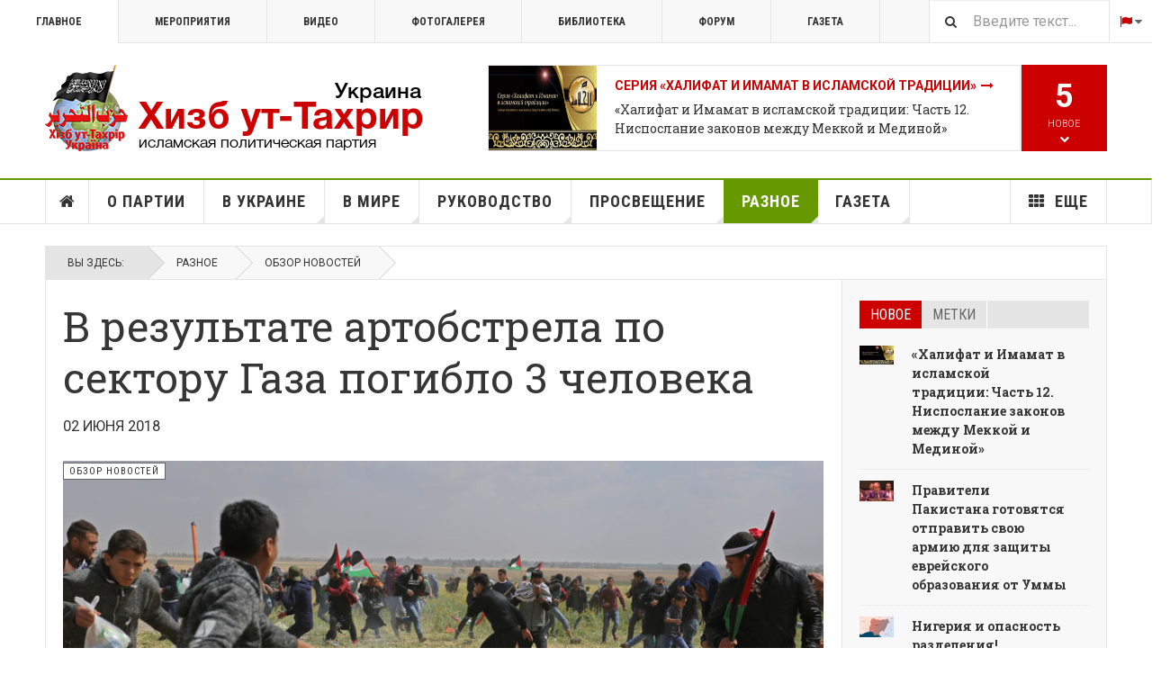

--- FILE ---
content_type: text/html; charset=utf-8
request_url: https://hizb.org.ua/ru/other/4904-news/112052-v-rezultate-artobstrela-po-sektoru-gaza-pogiblo-3-cheloveka.html
body_size: 26285
content:

<!DOCTYPE html>
<html lang="ru-ru" dir="ltr"
	  class='layout-magazine com_content view-article layout-ja_teline_vblank itemid-6016 j44 j40 mm-hover  cat-green'>

<head>
	<meta charset="utf-8">
	<meta name="description" content="Ещё двое палестинцев погибли от ранений в результате артиллерийского обстрела еврейским образованием по восточной части города Хан-Юнис на юге сектора Газа 27 мая, передаёт агентство «Анадолу».">
	<meta name="generator" content="Joomla! - Open Source Content Management">
	<title>В результате артобстрела по сектору Газа погибло 3 человека</title>
	<link href="https://hizb.org.ua/ru/search.opensearch" rel="search" title="Поиск на hizb.org.ua" type="application/opensearchdescription+xml">
	<link href="/favicon.ico" rel="icon" type="image/vnd.microsoft.icon">
<link href="/media/vendor/awesomplete/css/awesomplete.css?1.1.5" rel="stylesheet" />
	<link href="/t3-assets/css/css-70cd3-21910.css" rel="stylesheet" media="all" />
	<link href="/t3-assets/css/css-67cae-64642.css" rel="stylesheet" media="all" />
	<link href="/t3-assets/css/css-040af-23714.css" rel="stylesheet" media="all" />
<script src="/media/vendor/jquery/js/jquery.min.js?3.7.1"></script>
	<script src="/media/legacy/js/jquery-noconflict.min.js?647005fc12b79b3ca2bb30c059899d5994e3e34d"></script>
	<script type="application/json" class="joomla-script-options new">{"ja-share-excluded":[".mod-articlesnews-horizontal"],"joomla.jtext":{"JASOCIALSHARE_EMAIL_SUBJECT":"Hello, I'd like to share a link with you","MOD_FINDER_SEARCH_VALUE":"\u0412\u0432\u0435\u0434\u0438\u0442\u0435 \u0442\u0435\u043a\u0441\u0442..."},"media-picker-api":{"apiBaseUrl":"https:\/\/hizb.org.ua\/index.php?option=com_media&format=json"},"finder-search":{"url":"\/ru\/component\/finder\/?task=suggestions.suggest&amp;format=json&amp;tmpl=component&amp;Itemid=235"},"system.paths":{"root":"","rootFull":"https:\/\/hizb.org.ua\/","base":"","baseFull":"https:\/\/hizb.org.ua\/"},"csrf.token":"8142f6c9ec0c271890a5deabbecda07a"}</script>
	<script src="/media/system/js/core.min.js?37ffe4186289eba9c5df81bea44080aff77b9684"></script>
	<script src="/media/vendor/bootstrap/js/bootstrap-es5.min.js?5.3.2" nomodule defer></script>
	<script src="/media/com_finder/js/finder-es5.min.js?e6d3d1f535e33b5641e406eb08d15093e7038cc2" nomodule defer></script>
	<script src="/media/vendor/bootstrap/js/popover.min.js?5.3.2" type="module"></script>
	<script src="/media/vendor/awesomplete/js/awesomplete.min.js?1.1.5" defer></script>
	<script src="/media/com_finder/js/finder.min.js?a2c3894d062787a266d59d457ffba5481b639f64" type="module"></script>
	<script src="/t3-assets/js/js-34da2-00974.js"></script>
	<script>
	var ja_base_uri = "";
</script>
	<meta property="og:url" content="https://hizb.org.ua/ru/other/4904-news/112052-v-rezultate-artobstrela-po-sektoru-gaza-pogiblo-3-cheloveka.html" />
<meta property="og:title" content="В результате артобстрела по сектору Газа погибло 3 человека" />
<meta property="og:description" content="&lt;p&gt;Ещё двое палестинцев погибли от ранений в результате артиллерийского обстрела еврейским образованием по восточной части города Хан-Юнис на юге сектора Газа 27 мая, передаёт агентство «Анадолу».&lt;/p&gt;
" />
<meta property="og:image" content="https://hizb.org.ua/images/stories/1439/09/generalnyy-sekretar-oon-prizval-provesti-rassledovanie-konflikta-vsektore-gaza_1.jpg" />
<meta property="og:type" content="article" />

	<meta property="og:description" content="Ещё двое палестинцев погибли от ранений в результате артиллерийского обстрела еврейским образованием по восточной части города Хан-Юнис на юге сектора Газа 27 мая, передаёт агентство «Анадолу»." />

<!-- META FOR IOS & HANDHELD -->
	<meta name="viewport" content="width=device-width, initial-scale=1.0, maximum-scale=1.0, user-scalable=no"/>
	<style type="text/stylesheet">
		@-webkit-viewport   { width: device-width; }
		@-moz-viewport      { width: device-width; }
		@-ms-viewport       { width: device-width; }
		@-o-viewport        { width: device-width; }
		@viewport           { width: device-width; }
	</style>
	<script type="text/javascript">
		//<![CDATA[
		if (navigator.userAgent.match(/IEMobile\/10\.0/)) {
			var msViewportStyle = document.createElement("style");
			msViewportStyle.appendChild(
				document.createTextNode("@-ms-viewport{width:auto!important}")
			);
			document.getElementsByTagName("head")[0].appendChild(msViewportStyle);
		}
		//]]>
	</script>
<meta name="HandheldFriendly" content="true"/>
<meta name="apple-mobile-web-app-capable" content="YES"/>
<!-- //META FOR IOS & HANDHELD -->



<!-- GOOGLE FONTS -->
<link href='https://fonts.googleapis.com/css?family=Lateef&amp;subset=arabic' rel='stylesheet' type='text/css'>
<link href='https://fonts.googleapis.com/css?family=Roboto:400,400italic,300,300italic,700,700italic' rel='stylesheet' type='text/css'>
<link href='https://fonts.googleapis.com/css?family=Roboto+Slab:400,300,700' rel='stylesheet' type='text/css'>
<link href='https://fonts.googleapis.com/css?family=Roboto+Condensed:700,400' rel='stylesheet' type='text/css'>
<link href='https://fonts.googleapis.com/css?family=PT+Serif:400,400i,700,700i&amp;subset=cyrillic-ext' rel='stylesheet' type='text/css'>
<!--//GOOGLE FONTS -->


<!-- Le HTML5 shim and media query for IE8 support -->
<!--[if lt IE 9]>
<script src="//html5shim.googlecode.com/svn/trunk/html5.js"></script>
<script type="text/javascript" src="/plugins/system/t3/base-bs3/js/respond.min.js"></script>
<![endif]-->

<!-- You can add Google Analytics here or use T3 Injection feature -->
<script>
  (function(i,s,o,g,r,a,m){i['GoogleAnalyticsObject']=r;i[r]=i[r]||function(){
  (i[r].q=i[r].q||[]).push(arguments)},i[r].l=1*new Date();a=s.createElement(o),
  m=s.getElementsByTagName(o)[0];a.async=1;a.src=g;m.parentNode.insertBefore(a,m)
  })(window,document,'script','https://www.google-analytics.com/analytics.js','ga');

  ga('create', 'UA-46837584-1', 'auto');
  ga('send', 'pageview');

</script>
</head>

<body>

<div class="t3-wrapper"> <!-- Need this wrapper for off-canvas menu. Remove if you don't use of-canvas -->

  
	<!-- TOPBAR -->
	<div class="t3-topbar">

		<div class="top-left">
			<nav class="t3-topnav">
				<ul class="nav nav-pills nav-stacked menu">
<li class="item-235 default"><a href="/ru/" class="nav-icon nav-magazine">Главное</a></li><li class="item-236"><a href="/ru/events.html" class="nav-icon nav-events">Мероприятия</a></li><li class="item-237"><a href="/ru/video.html" class="nav-icon nav-media">Видео</a></li><li class="item-238"><a href="/ru/photogallery.html" class="nav-icon nav-gallery">Фотогалерея</a></li><li class="item-6266"><a href="/ru/library.html" class="" title="Библиотека Хизб ут-Тахрир">Библиотека</a></li><li class="item-6335"><a href="/ru/forum.html" class="" title="Международный форум Хизб ут-Тахрир" target="_blank" rel="noopener noreferrer">Форум </a></li><li class="item-6396"><a href="/ru/gazeta.html" class="">Газета </a></li></ul>

			</nav>
		</div>

		<div class="top-right">
			
<div class="module-search">
	<form class="mod-finder js-finder-searchform form-search" action="/ru/search.html?f=1" method="get" role="search">
		<label for="mod-finder-searchword678" class="finder">Поиск</label><input type="text" name="q" id="mod-finder-searchword678" class="js-finder-search-query form-control" value="" placeholder="Введите текст...">		<span class="fa fa-search"></span>
						<input type="hidden" name="f" value="1">	</form>
</div>
<div class="dropdown mod-languages style-dropdown">

	<a class="dropdown-toggle" data-toggle="dropdown" href="/">
					<i class="fa fa-flag"></i>
				<i class="fa fa-caret-down"></i>
	</a>
	<ul class="lang-inline dropdown-menu" role="menu">
						<li class="">
			<a href="/uk/other.html">
							UK						</a>
			</li>
								<li class="lang-active">
			<a href="/ru/other/4904-news/112052-v-rezultate-artobstrela-po-sektoru-gaza-pogiblo-3-cheloveka.html">
							RU						</a>
			</li>
				</ul>

</div>


		</div>

	</div>

			<script>
			(function ($) {
				$('.t3-topnav li.item-235').addClass('active');
			})(jQuery);
		</script>
		<!-- //TOP BAR -->


	
<!-- HEADER -->
<header id="t3-header" class="t3-header">
	<div class="container">
		<div class="row">

			<div class="col-md-5 header-left">

				<!-- OFF CANVAS TOGGLE -->
				
<button class="btn btn-default off-canvas-toggle" type="button" data-pos="left" data-nav="#t3-off-canvas" data-effect="off-canvas-effect-4">
  <i class="fa fa-bars"></i>
</button>

<div id="t3-off-canvas" class="t3-off-canvas">

  <div class="t3-off-canvas-header">
    <h2 class="t3-off-canvas-header-title">Sidebar</h2>
    <button type="button" class="close" data-dismiss="modal" aria-hidden="true">&times;</button>
  </div>

  <div class="t3-off-canvas-body">
    <div class="t3-module module " id="Mod222"><div class="module-inner"><div class="module-ct"><ul class="nav nav-pills nav-stacked menu">
<li class="item-235 default"><a href="/ru/" class="nav-icon nav-magazine">Главное</a></li><li class="item-236"><a href="/ru/events.html" class="nav-icon nav-events">Мероприятия</a></li><li class="item-237"><a href="/ru/video.html" class="nav-icon nav-media">Видео</a></li><li class="item-238"><a href="/ru/photogallery.html" class="nav-icon nav-gallery">Фотогалерея</a></li><li class="item-6266"><a href="/ru/library.html" class="" title="Библиотека Хизб ут-Тахрир">Библиотека</a></li><li class="item-6335"><a href="/ru/forum.html" class="" title="Международный форум Хизб ут-Тахрир" target="_blank" rel="noopener noreferrer">Форум </a></li><li class="item-6396"><a href="/ru/gazeta.html" class="">Газета </a></li></ul>
</div></div></div><div class="t3-module module " id="Mod227"><div class="module-inner"><h3 class="module-title "><span>Меню (ru)</span></h3><div class="module-ct"><ul class="nav nav-pills nav-stacked menu">
<li class="item-268"><a href="/ru/" class="">Главная страница </a></li><li class="item-5883"><a href="/ru/about-hizb-ut-tahrir.html" class="">О партии</a></li><li class="item-5888"><a href="/ru/in-ukraine.html" class="">В Украине</a></li><li class="item-5887"><a href="/ru/hizb-world.html" class="">В мире</a></li><li class="item-5889"><a href="/ru/directing.html" class="">Руководство</a></li><li class="item-5890"><a href="/ru/saqofat.html" class="">Просвещение</a></li><li class="item-6016 current active"><a href="/ru/other.html" class="">Разное</a></li><li class="item-5974"><a href="/ru/gazeta.html" class="" title="Переводы из газеты «Ар-Рая»">Газета</a></li><li class="item-276 divider deeper dropdown parent"><span class="separator ">Еще</span>
<ul class="dropdown-menu"><li class="item-279"><a href="/ru/more/topic.html" class="">Сюжеты</a></li><li class="item-6039"><a href="/ru/more/press-konferentsiya-v-fevrale-2016.html" class="">Пресс-конференция 2016</a></li><li class="item-6040"><a href="/ru/more/bio.html" class="nav-icon nav-blog">Биография амиров</a></li><li class="item-6041"><a href="/ru/forum.html" class="" target="_blank" rel="noopener noreferrer">Международный форум 2013 </a></li><li class="item-6145"><a href="/ru/more/citation.html" class="">Цитаты в картинках</a></li></ul></li></ul>
</div></div></div>
  </div>

</div>

				<!-- // OFF CANVAS TOGGLE -->

				<!-- LOGO -->
				<div class="logo">
					<div class="logo-image logo-control">
						<a href="/ru/" title="Хизб ут-Тахрир Украина">
															<img class="logo-img" src="/images/stories/joomlart/logo.png" alt="Хизб ут-Тахрир Украина" />
																						<img class="logo-img-sm" src="/images/stories/joomlart/logo_small.png" alt="Хизб ут-Тахрир Украина" />
														<span>Хизб ут-Тахрир Украина</span>
						</a>
						<small class="site-slogan">Всемирная исламская политическая партия</small>
					</div>
				</div>
				<!-- //LOGO -->

			</div>

			<!-- HEADER RIGHT -->
			<div class="col-md-7 header-right">
				<div class="header-right-inner t3-d-flex">

					<div class="col t3-flex-1 trending ">
						
<div class="magazine-links">

	<div class="carousel slide carousel-fade" data-ride="carousel" data-interval="5000">

		<!-- Wrapper for slides -->
		<div class="carousel-inner" role="listbox">
						<div class="item active">
				<div class="magazine-item link-item topic-item">

	<div class="col col-media">
		
<div class="pull-left item-image">

      <a href="/ru/more/topic/122368-seriya-khalifat-i-imamat-v-islamskoj-traditsii.html" title="">
      <span itemprop="image" itemscope itemtype="https://schema.org/ImageObject">
     <img   src="/images/stories/topic/IMAMAT.webp#joomlaImage://local-images/stories/topic/IMAMAT.webp?width=900&amp;height=500" alt="Серия «Халифат и Имамат в исламской традиции»" itemprop="url"/>
     <meta itemprop="height" content="auto" />
     <meta itemprop="width" content="auto" />
    </span>
      </a>
    
  </div>
	</div>

	<div class="col col-content">

		
		
			<div class="article-title">

							<h3 itemprop="name">
											<a href="/ru/more/topic/122368-seriya-khalifat-i-imamat-v-islamskoj-traditsii.html" itemprop="url">
						Серия «Халифат и Имамат в исламской традиции»</a>
									</h3>
			
						
					</div>
	
						<a href="/ru/other/4862-articles/122767-khalifat-i-imamat-v-islamskoj-traditsii-chast-12-nisposlanie-zakonov-mezhdu-mekkoj-i-medinoj.html">
					«Халифат и Имамат в исламской традиции: Часть 12. Ниспослание законов между Меккой и Мединой»</a>
				
			</div>
</div>			</div>
						<div class="item ">
				<div class="magazine-item link-item topic-item">

	<div class="col col-media">
		
<div class="pull-left item-image">

      <a href="/ru/more/topic/121718-smelye-pozitsii.html" title="">
      <span itemprop="image" itemscope itemtype="https://schema.org/ImageObject">
     <img   src="/images/stories/hizb/clip_8750_1681742111_poster.jpg#joomlaImage://local-images/stories/hizb/clip_8750_1681742111_poster.jpg?width=1280&amp;height=720" alt="Смелые позиции" itemprop="url"/>
     <meta itemprop="height" content="auto" />
     <meta itemprop="width" content="auto" />
    </span>
      </a>
    
  </div>
	</div>

	<div class="col col-content">

		
		
			<div class="article-title">

							<h3 itemprop="name">
											<a href="/ru/more/topic/121718-smelye-pozitsii.html" itemprop="url">
						Смелые позиции</a>
									</h3>
			
						
					</div>
	
						<a href="/ru/video/4922-nasikha-nastavleniya/122516-abu-bakr-as-syddyk-politicheskaya-akyda-smelye-pozitsii-vypusk-3.html">
					«Абу Бакр ас-Сыддык» (политическая акыда). «Смелые позиции». Выпуск 3</a>
				
			</div>
</div>			</div>
						<div class="item ">
				<div class="magazine-item link-item topic-item">

	<div class="col col-media">
		
<div class="pull-left item-image">

      <a href="/ru/more/topic/121237-osteregajsya-ikh-daby-oni-ne-otvratili-tebya.html" title="">
      <span itemprop="image" itemscope itemtype="https://schema.org/ImageObject">
     <img   src="/images/stories/videoscrin/11672.jpg#joomlaImage://local-images/stories/videoscrin/11672.jpg?width=900&amp;height=506" alt="«Остерегайся их, дабы они не отвратили тебя!» " itemprop="url"/>
     <meta itemprop="height" content="auto" />
     <meta itemprop="width" content="auto" />
    </span>
      </a>
    
  </div>
	</div>

	<div class="col col-content">

		
		
			<div class="article-title">

							<h3 itemprop="name">
											<a href="/ru/more/topic/121237-osteregajsya-ikh-daby-oni-ne-otvratili-tebya.html" itemprop="url">
						«Остерегайся их, дабы они не отвратили тебя!». Абу Низар аш-Шами</a>
									</h3>
			
						
					</div>
	
						<a href="/ru/video/4922-nasikha-nastavleniya/121954-printsipy-poslushaniya-osteregajsya-ikh-daby-oni-ne-otvratili-tebya-chast-11.html">
					Принципы послушания. «Остерегайся их, дабы они не отвратили тебя!». Выпуск 11</a>
				
			</div>
</div>			</div>
						<div class="item ">
				<div class="magazine-item link-item topic-item">

	<div class="col col-media">
		
<div class="pull-left item-image">

      <a href="/ru/more/topic/121085-konferentsiya-posvyashchjonnaya-102-j-godovshchine-uprazdneniya-khalifata.html" title="">
      <span itemprop="image" itemscope itemtype="https://schema.org/ImageObject">
     <img   src="/images/stories/topic/2023_02_18_KHLF_CONF_BANNER.jpg#joomlaImage://local-images/stories/topic/2023_02_18_KHLF_CONF_BANNER.jpg?width=775&amp;height=425" alt="Конференция, посвящённая 102-й годовщине упразднения Халифата" itemprop="url"/>
     <meta itemprop="height" content="auto" />
     <meta itemprop="width" content="auto" />
    </span>
      </a>
    
  </div>
	</div>

	<div class="col col-content">

		
		
			<div class="article-title">

							<h3 itemprop="name">
											<a href="/ru/more/topic/121085-konferentsiya-posvyashchjonnaya-102-j-godovshchine-uprazdneniya-khalifata.html" itemprop="url">
						Конференция, посвящённая 102-й годовщине упразднения Халифата</a>
									</h3>
			
						
					</div>
	
						<a href="/ru/other/4862-articles/121095-kak-ustanavlivaetsya-khalifat-zaklyuchitelnyj-pyatyj-doklad.html">
					Как устанавливается Халифат? Заключительный, пятый доклад</a>
				
			</div>
</div>			</div>
						<div class="item ">
				<div class="magazine-item link-item topic-item">

	<div class="col col-media">
		
<div class="pull-left item-image">

      <a href="/ru/more/topic/120088-resheniya-islama-kasatelno-zaboty-o-detyakh-i-ikh-zashchity.html" title="">
      <span itemprop="image" itemscope itemtype="https://schema.org/ImageObject">
     <img   src="/media/jact/small/images/stories/1445/03/bibi.jpg" alt="Решения Ислама касательно заботы о детях и их защиты" itemprop="url"/>
     <meta itemprop="height" content="auto" />
     <meta itemprop="width" content="auto" />
    </span>
      </a>
    
  </div>
	</div>

	<div class="col col-content">

		
		
			<div class="article-title">

							<h3 itemprop="name">
											<a href="/ru/more/topic/120088-resheniya-islama-kasatelno-zaboty-o-detyakh-i-ikh-zashchity.html" itemprop="url">
						Решения Ислама касательно заботы о детях и их защиты</a>
									</h3>
			
						
					</div>
	
						<a href="/ru/saqofat/4891-raznoe/120218-zaklyuchenie-resheniya-islama-kasatelno-zaboty-o-detyakh-i-ikh-zashchity.html">
					Заключение (Решения Ислама касательно заботы о детях и их защиты)</a>
				
			</div>
</div>			</div>
						<div class="item ">
				<div class="magazine-item link-item topic-item">

	<div class="col col-media">
		
<div class="pull-left item-image">

      <a href="/ru/more/topic/119984-kniga-takfir.html" title="">
      <span itemprop="image" itemscope itemtype="https://schema.org/ImageObject">
     <img   src="/media/jact/small/images/stories/1445/01/1.jpg" alt="Книга «Такфир»" itemprop="url"/>
     <meta itemprop="height" content="auto" />
     <meta itemprop="width" content="auto" />
    </span>
      </a>
    
  </div>
	</div>

	<div class="col col-content">

		
		
			<div class="article-title">

							<h3 itemprop="name">
											<a href="/ru/more/topic/119984-kniga-takfir.html" itemprop="url">
						Книга «Такфир»</a>
									</h3>
			
						
					</div>
	
						<a href="/ru/other/4862-articles/120013-nevedenie-dzhakhalya.html">
					Неведение (джахаля)</a>
				
			</div>
</div>			</div>
						<div class="item ">
				<div class="magazine-item link-item topic-item">

	<div class="col col-media">
		
<div class="pull-left item-image">

      <a href="/ru/more/topic/119666-resheniya-islama-ekonomicheskogo-krizisa-v-10-punktakh.html" title="">
      <span itemprop="image" itemscope itemtype="https://schema.org/ImageObject">
     <img   src="/media/jact/small/images/stories/topic/ekonomik-krize-10-maddede-islami-cozumler.jpg" alt="Решения Ислама экономического кризиса в 10 пунктах" itemprop="url"/>
     <meta itemprop="height" content="auto" />
     <meta itemprop="width" content="auto" />
    </span>
      </a>
    
  </div>
	</div>

	<div class="col col-content">

		
		
			<div class="article-title">

							<h3 itemprop="name">
											<a href="/ru/more/topic/119666-resheniya-islama-ekonomicheskogo-krizisa-v-10-punktakh.html" itemprop="url">
						Решения Ислама экономического кризиса в 10 пунктах</a>
									</h3>
			
						
					</div>
	
						<a href="/ru/other/4862-articles/119850-zashchita-obshchestvennoj-i-gosudarstvennoj-sobstvennosti-mery-dlya-ekonomii.html">
					Защита общественной и государственной собственности, меры для экономии</a>
				
			</div>
</div>			</div>
						<div class="item ">
				<div class="magazine-item link-item topic-item">

	<div class="col col-media">
		
<div class="pull-left item-image">

      <a href="/ru/more/topic/119484-mechet-al-aksa-i-proekt-evreizatsii-chto-yavlyaetsya-vadzhibom-dlya-musulman.html" title="">
      <span itemprop="image" itemscope itemtype="https://schema.org/ImageObject">
     <img   src="/media/jact/small/images/stories/topic/al-aqsa-topic.jpg" alt="Мечеть аль-Акса и проект евреизации. Что является ваджибом для мусульман?!" itemprop="url"/>
     <meta itemprop="height" content="auto" />
     <meta itemprop="width" content="auto" />
    </span>
      </a>
    
  </div>
	</div>

	<div class="col col-content">

		
		
			<div class="article-title">

							<h3 itemprop="name">
											<a href="/ru/more/topic/119484-mechet-al-aksa-i-proekt-evreizatsii-chto-yavlyaetsya-vadzhibom-dlya-musulman.html" itemprop="url">
						Мечеть аль-Акса и проект евреизации. Что является ваджибом для мусульман?!</a>
									</h3>
			
						
					</div>
	
						<a href="/ru/gazeta/4808-arraya/118097-mechet-al-aksa-i-proekt-evreizatsii-chto-yavlyaetsya-vadzhibom-dlya-musulman-12-ch-zaklyuchitelnaya.html">
					Мечеть аль-Акса и проект евреизации. Что является ваджибом для мусульман?! 12 ч. (заключительная)</a>
				
			</div>
</div>			</div>
						<div class="item ">
				<div class="magazine-item link-item topic-item">

	<div class="col col-media">
		
	</div>

	<div class="col col-content">

		
		
			<div class="article-title">

							<h3 itemprop="name">
											<a href="/ru/more/topic/119472-video-blog-islam-razumnye-dovody.html" itemprop="url">
						Видео-блог «Ислам: разумные доводы»</a>
									</h3>
			
						
					</div>
	
						<a href="/ru/ht-ukraine/119489-chto-takoe-vera-v-islame-video-blog-islam-razumnye-dovody-vypusk-tretij.html">
					«Что такое вера в Исламе?». Видео-блог «Ислам: разумные доводы». Выпуск третий</a>
				
			</div>
</div>			</div>
						<div class="item ">
				<div class="magazine-item link-item topic-item">

	<div class="col col-media">
		
<div class="pull-left item-image">

      <a href="/ru/more/topic/119288-pyatdesyat-khadisov-o-politike-shariata.html" title="">
      <span itemprop="image" itemscope itemtype="https://schema.org/ImageObject">
     <img   src="/media/jact/small/images/stories/saqofat/50_hadith_bgr.jpg" alt="Пятьдесят хадисов о политике Шариата" itemprop="url"/>
     <meta itemprop="height" content="auto" />
     <meta itemprop="width" content="auto" />
    </span>
      </a>
    
  </div>
	</div>

	<div class="col col-content">

		
		
			<div class="article-title">

							<h3 itemprop="name">
											<a href="/ru/more/topic/119288-pyatdesyat-khadisov-o-politike-shariata.html" itemprop="url">
						Пятьдесят хадисов о политике Шариата</a>
									</h3>
			
						
					</div>
	
						<a href="/ru/saqofat/4789-hadith/119719-vadzhib-otstranitsya-ot-prizyvayushchikh-v-ad-i-obyazannost-prizyvat-k-allakhu.html">
					Ваджиб отстраниться от призывающих в Ад и обязанность призывать к Аллаху</a>
				
			</div>
</div>			</div>
						<div class="item ">
				<div class="magazine-item link-item topic-item">

	<div class="col col-media">
		
<div class="pull-left item-image">

      <a href="/ru/more/topic/117747-detali-konstitutsii-raznitsa-mezhdu-konstitutsiej-islama-i-iskusstvennymi-konstitutsiyami.html" title="">
      <span itemprop="image" itemscope itemtype="https://schema.org/ImageObject">
     <img   src="/media/jact/small/images/stories/topic/constitution.jpg" alt="Детали Конституции: разница между Конституцией Ислама и искусственными конституциями" itemprop="url"/>
     <meta itemprop="height" content="auto" />
     <meta itemprop="width" content="auto" />
    </span>
      </a>
    
  </div>
	</div>

	<div class="col col-content">

		
		
			<div class="article-title">

							<h3 itemprop="name">
											<a href="/ru/more/topic/117747-detali-konstitutsii-raznitsa-mezhdu-konstitutsiej-islama-i-iskusstvennymi-konstitutsiyami.html" itemprop="url">
						Детали Конституции: разница между Конституцией Ислама и искусственными конституциями</a>
									</h3>
			
						
					</div>
	
						<a href="/ru/lectures/122468-glubokoe-obsuzhdenie-knigi-kontseptsii-khizb-ut-takhrir-chast-1.html">
					Глубокий диалог по книге «Концепция Хизб ут-Тахрир». Часть 1. Введение</a>
				
			</div>
</div>			</div>
						<div class="item ">
				<div class="magazine-item link-item topic-item">

	<div class="col col-media">
		
<div class="pull-left item-image">

      <a href="/ru/more/topic/117263-iz-knigi-prizyv-k-islamu-akhmada-makhmuda.html" title="">
      <span itemprop="image" itemscope itemtype="https://schema.org/ImageObject">
     <img   src="/media/jact/small/images/stories/1443/01/35.jpg" alt="Из книги «Призыв к Исламу» Ахмада Махмуда" itemprop="url"/>
     <meta itemprop="height" content="auto" />
     <meta itemprop="width" content="auto" />
    </span>
      </a>
    
  </div>
	</div>

	<div class="col col-content">

		
		
			<div class="article-title">

							<h3 itemprop="name">
											<a href="/ru/more/topic/117263-iz-knigi-prizyv-k-islamu-akhmada-makhmuda.html" itemprop="url">
						Из книги «Призыв к Исламу» Ахмада Махмуда</a>
									</h3>
			
						
					</div>
	
						<a href="/ru/other/4862-articles/118939-znachimost-akydy.html">
					Значимость акыды</a>
				
			</div>
</div>			</div>
						<div class="item ">
				<div class="magazine-item link-item topic-item">

	<div class="col col-media">
		
<div class="pull-left item-image">

      <a href="/ru/more/topic/117183-khalifat-v-turtsii-so-dnya-ego-uprazdneniya-po-segodnyashnij-den.html" title="">
      <span itemprop="image" itemscope itemtype="https://schema.org/ImageObject">
     <img   src="/media/jact/small/images/stories/topic/istambul_old.jpeg" alt="Халифат в Турции со дня его упразднения по сегодняшний день" itemprop="url"/>
     <meta itemprop="height" content="auto" />
     <meta itemprop="width" content="auto" />
    </span>
      </a>
    
  </div>
	</div>

	<div class="col col-content">

		
		
			<div class="article-title">

							<h3 itemprop="name">
											<a href="/ru/more/topic/117183-khalifat-v-turtsii-so-dnya-ego-uprazdneniya-po-segodnyashnij-den.html" itemprop="url">
						Халифат в Турции со дня его упразднения по сегодняшний день</a>
									</h3>
			
						
					</div>
	
						<a href="/ru/other/4862-articles/117252-rubrika-khalifat-v-turtsii-so-dnya-ego-uprazdneniya-po-segodnyashnij-den-6-ch.html">
					Рубрика «Халифат в Турции со дня его упразднения по сегодняшний день» 6 ч.</a>
				
			</div>
</div>			</div>
						<div class="item ">
				<div class="magazine-item link-item topic-item">

	<div class="col col-media">
		
<div class="pull-left item-image">

      <a href="/ru/more/topic/116962-palestina-2021.html" title="">
      <span itemprop="image" itemscope itemtype="https://schema.org/ImageObject">
     <img   src="/media/jact/small/images/stories/1442/10/610a512d6a26d26199499f6dc1f880ea.jpeg" alt="" itemprop="url"/>
     <meta itemprop="height" content="auto" />
     <meta itemprop="width" content="auto" />
    </span>
      </a>
    
  </div>
	</div>

	<div class="col col-content">

		
		
			<div class="article-title">

							<h3 itemprop="name">
											<a href="/ru/more/topic/116962-palestina-2021.html" itemprop="url">
						Палестина 2021</a>
									</h3>
			
						
					</div>
	
						<a href="/ru/gazeta/4947-news/117117-poslanie-uchjonym-islama.html">
					Послание учёным Ислама</a>
				
			</div>
</div>			</div>
					</div>
	</div>
</div>

					</div>

					<div class="col calendar">
												<div class="col-inner">
						  <span class="number date">12</span>
						  <div class="text">
						    <span class="day">Пн</span>, <span class="month">янв</span>
						  </div>
						</div>
					</div>

										<div class="col whatsnew  hidden-sm hidden-xs">
						<div class="col-inner">
							
		<div class="whatsnew-alert" data-url="https://hizb.org.ua/?t3action=module&amp;mid=263&amp;style=raw">
		<span class="number">5</span>
		<span class="text">Новое</span>
		<span class="text indicator"><i class="fa fa-chevron-down"></i></span>
	</div>


						</div>
					</div>
					
				</div>
			</div>
			<!-- // HEADER RIGHT -->

		</div>
	</div>
</header>
<!-- // HEADER -->


  
<!-- MAIN NAVIGATION -->
<nav id="t3-mainnav" class="wrap navbar navbar-default t3-mainnav">
	<div class="container">

		<!-- Brand and toggle get grouped for better mobile display -->
		<div class="navbar-header">
					</div>

		
		<div class="t3-navbar navbar-collapse collapse">
			<div  class="t3-megamenu"  data-responsive="true">
<ul itemscope itemtype="http://www.schema.org/SiteNavigationElement" class="nav navbar-nav level0">
<li itemprop='name' class="item-home" data-id="268" data-level="1" data-class="item-home" data-xicon="fa fa-home">
<a itemprop='url' class=""  href="/ru/"   data-target="#"><span class="fa fa-home"></span>Главная страница</a>

</li>
<li itemprop='name' class="mega-align-left" data-id="5883" data-level="1" data-alignsub="left">
<a itemprop='url' class=""  href="/ru/about-hizb-ut-tahrir.html"   data-target="#">О партии </a>

</li>
<li itemprop='name' class="dropdown mega mega-align-justify sub-hidden-collapse" data-id="5888" data-level="1" data-alignsub="justify" data-hidewcol="1">
<a itemprop='url' class=" dropdown-toggle"  href="/ru/in-ukraine.html"   data-target="#" data-toggle="dropdown">В Украине <em class="caret"></em></a>

<div class="nav-child dropdown-menu mega-dropdown-menu col-xs-12"  ><div class="mega-dropdown-inner">
<div class="row">
<div class="col-xs-2 mega-col-module mega-left hidden-collapse" data-width="2" data-position="264" data-class="mega-left" data-hidewcol="1"><div class="mega-inner">
<div class="t3-module module " id="Mod264"><div class="module-inner"><h3 class="module-title "><span>Партия в Украине</span></h3><div class="module-ct"><ul class="mod-articlescategories categories-module mod-list">
	<li> 		<h4>
		<a href="/ru/in-ukraine/4699-office.html">
		Информационный офис в Украине					</a>
		</h4>
					</li>
	<li> 		<h4>
		<a href="/ru/in-ukraine/4740-proclamation.html">
		Прокламации					</a>
		</h4>
					</li>
	<li> 		<h4>
		<a href="/ru/in-ukraine/4742-rallies.html">
		Митинги					</a>
		</h4>
					</li>
	<li> 		<h4>
		<a href="/ru/in-ukraine/4801-other-events.html">
		Мероприятия					</a>
		</h4>
					</li>
	<li> 		<h4>
		<a href="/ru/in-ukraine/4700-mass-media.html">
		На ТВ					</a>
		</h4>
					</li>
	<li> 		<h4>
		<a href="/ru/blogs.html">
		Блог					</a>
		</h4>
					</li>
	<li> 		<h4>
		<a href="/ru/in-ukraine/4878-uchastie-v-meropriyatiyakh-zagranitsej.html">
		Участие в мероприятиях заграницей					</a>
		</h4>
					</li>
	<li> 		<h4>
		<a href="/ru/in-ukraine/4933-smi.html">
		Публикации в СМИ					</a>
		</h4>
					</li>
</ul>
</div></div></div>
</div></div>
<div class="col-xs-10 mega-col-module mega-right" data-width="10" data-position="265" data-class="mega-right"><div class="mega-inner">
<div class="t3-module module " id="Mod265"><div class="module-inner"><h3 class="module-title "><span>Новое в деятельности партии в Украине</span></h3><div class="module-ct"><div class="section-inner ">

    <div class="category-module magazine-links">
        <ul class="item-list grid-view">
                                      <li class="item">
                    <div class="magazine-item link-item">
	<div class="col col-media">
		
<div class="pull-left item-image">

      <a href="/ru/in-ukraine/4699-office/4869-obrashcheniya/121919-obyavlenie-o-nastuplenii-mesyatsa-shavval.html" title="">
      <span itemprop="image" itemscope itemtype="https://schema.org/ImageObject">
     <img   src="/images/stories/1446/08/239472214.jpg#joomlaImage://local-images/stories/1446/08/239472214.jpg?width=610&amp;height=406" alt="Объявление о наступлении месяца Шавваль" itemprop="url"/>
     <meta itemprop="height" content="auto" />
     <meta itemprop="width" content="auto" />
    </span>
      </a>
    
  </div>
	</div>

	<div class="col col-content">
					<aside class="article-aside">
				
	<span class="category-name  cat-blue" title="Категория: ">
		<a href="/ru/in-ukraine/4699-office/4869-obrashcheniya.html" ><span itemprop="genre">Обращения</span></a>	</span>
								<dl class="article-info muted">

		
			<dt class="article-info-term">
													Информация о материале							</dt>
      	<dd class="hidden"></dd>
			
			
			
										<dd class="published">
				<i class="icon-calendar"></i>
				<time datetime="2025-03-29T21:21:35+02:00" itemprop="datePublished">
					март 29 2025				</time>
			</dd>			
			
					
					
			
						</dl>
	
			</aside>
		
		
			<div class="article-title">

							<h3 itemprop="name">
											<a href="/ru/in-ukraine/4699-office/4869-obrashcheniya/121919-obyavlenie-o-nastuplenii-mesyatsa-shavval.html" itemprop="url">
						Объявление о наступлении месяца Шавваль 1446 г.х.</a>
									</h3>
			
						
					</div>
	
			</div>
</div>                </li>
                            <li class="item">
                    <div class="magazine-item link-item">
	<div class="col col-media">
		
<div class="pull-left item-image">

      <a href="/ru/in-ukraine/4699-office/4739-press-releases-ukraine/121792-obyavlenie-o-nastuplenii-mesyatsa-ramadan-1446-g-kh.html" title="">
      <span itemprop="image" itemscope itemtype="https://schema.org/ImageObject">
     <img   src="/images/stories/1446/07/new-moon-in-cancer-july-2024-meaning.webp#joomlaImage://local-images/stories/1446/07/new-moon-in-cancer-july-2024-meaning.webp?width=1366&amp;height=768" alt="" itemprop="url"/>
     <meta itemprop="height" content="auto" />
     <meta itemprop="width" content="auto" />
    </span>
      </a>
    
  </div>
	</div>

	<div class="col col-content">
					<aside class="article-aside">
				
	<span class="category-name  cat-blue" title="Категория: ">
		<a href="/ru/in-ukraine/4699-office/4739-press-releases-ukraine.html" ><span itemprop="genre">Пресс-релизы</span></a>	</span>
								<dl class="article-info muted">

		
			<dt class="article-info-term">
													Информация о материале							</dt>
      	<dd class="hidden"></dd>
			
			
			
										<dd class="published">
				<i class="icon-calendar"></i>
				<time datetime="2025-02-28T20:56:03+02:00" itemprop="datePublished">
					фев 28 2025				</time>
			</dd>			
			
					
					
			
						</dl>
	
			</aside>
		
		
			<div class="article-title">

							<h3 itemprop="name">
											<a href="/ru/in-ukraine/4699-office/4739-press-releases-ukraine/121792-obyavlenie-o-nastuplenii-mesyatsa-ramadan-1446-g-kh.html" itemprop="url">
						Объявление о наступлении месяца Рамадан 1446 г.х.</a>
									</h3>
			
						
					</div>
	
			</div>
</div>                </li>
                            <li class="item">
                    <div class="magazine-item link-item">
	<div class="col col-media">
		
<div class="pull-left item-image">

      <a href="/ru/in-ukraine/4699-office/4869-obrashcheniya/120997-pozdravlenie-s-prazdnikom-id-al-adkha-kurban-bajram-1445-g-kh-2024-g.html" title="">
      <span itemprop="image" itemscope itemtype="https://schema.org/ImageObject">
     <img   src="/images/stories/1445/12/Eid-al-adha-mubarak.png#joomlaImage://local-images/stories/1445/12/Eid-al-adha-mubarak.png?width=1079&amp;height=720" alt="Поздравление с праздником Ид аль-Адха (Къурбан байрам) 1445 г.х. /2024 г." itemprop="url"/>
     <meta itemprop="height" content="auto" />
     <meta itemprop="width" content="auto" />
    </span>
      </a>
    
  </div>
	</div>

	<div class="col col-content">
					<aside class="article-aside">
				
	<span class="category-name  cat-blue" title="Категория: ">
		<a href="/ru/in-ukraine/4699-office/4869-obrashcheniya.html" ><span itemprop="genre">Обращения</span></a>	</span>
								<dl class="article-info muted">

		
			<dt class="article-info-term">
													Информация о материале							</dt>
      	<dd class="hidden"></dd>
			
			
			
										<dd class="published">
				<i class="icon-calendar"></i>
				<time datetime="2024-06-15T23:49:13+03:00" itemprop="datePublished">
					июнь 15 2024				</time>
			</dd>			
			
					
					
			
						</dl>
	
			</aside>
		
		
			<div class="article-title">

							<h3 itemprop="name">
											<a href="/ru/in-ukraine/4699-office/4869-obrashcheniya/120997-pozdravlenie-s-prazdnikom-id-al-adkha-kurban-bajram-1445-g-kh-2024-g.html" itemprop="url">
						Поздравление с праздником Ид аль-Адха (Къурбан байрам) 1445 г.х. /2024 г.</a>
									</h3>
			
						
					</div>
	
			</div>
</div>                </li>
                            <li class="item">
                    <div class="magazine-item link-item">
	<div class="col col-media">
		
<div class="pull-left item-image">

      <a href="/ru/in-ukraine/4699-office/4739-press-releases-ukraine/120771-pozdravlenie-s-prazdnikom-id-al-fitr-1445-g-kh.html" title="">
      <span itemprop="image" itemscope itemtype="https://schema.org/ImageObject">
     <img   src="/images/stories/1445/09/Fitr1445.jpg#joomlaImage://local-images/stories/1445/09/Fitr1445.jpg?width=1061&amp;height=661" alt="Поздравление с праздником Ид аль-Фитр 1445 г.х." itemprop="url"/>
     <meta itemprop="height" content="auto" />
     <meta itemprop="width" content="auto" />
    </span>
      </a>
    
  </div>
	</div>

	<div class="col col-content">
					<aside class="article-aside">
				
	<span class="category-name  cat-blue" title="Категория: ">
		<a href="/ru/in-ukraine/4699-office/4739-press-releases-ukraine.html" ><span itemprop="genre">Пресс-релизы</span></a>	</span>
								<dl class="article-info muted">

		
			<dt class="article-info-term">
													Информация о материале							</dt>
      	<dd class="hidden"></dd>
			
			
			
										<dd class="published">
				<i class="icon-calendar"></i>
				<time datetime="2024-04-09T20:53:57+03:00" itemprop="datePublished">
					апр 09 2024				</time>
			</dd>			
			
					
					
			
						</dl>
	
			</aside>
		
		
			<div class="article-title">

							<h3 itemprop="name">
											<a href="/ru/in-ukraine/4699-office/4739-press-releases-ukraine/120771-pozdravlenie-s-prazdnikom-id-al-fitr-1445-g-kh.html" itemprop="url">
						Поздравление с праздником Ид аль-Фитр 1445 г.х.</a>
									</h3>
			
						
					</div>
	
			</div>
</div>                </li>
                            <li class="item">
                    <div class="magazine-item link-item">
	<div class="col col-media">
		
<div class="pull-left item-image">

      <a href="/ru/in-ukraine/4699-office/4739-press-releases-ukraine/120770-vtornik-30-j-den-ramadana-1-j-den-mesyatsa-shavval-eto-sreda-10-oe-aprelya.html" title="">
      <span itemprop="image" itemscope itemtype="https://schema.org/ImageObject">
     <img   src="/images/stories/1445/09/shawwal_10.jpg#joomlaImage://local-images/stories/1445/09/shawwal_10.jpg?width=900&amp;height=600" alt="Вторник 30-й день Рамадана. 1-й день месяца Шавваль — это среда, 10-ое апреля" itemprop="url"/>
     <meta itemprop="height" content="auto" />
     <meta itemprop="width" content="auto" />
    </span>
      </a>
    
  </div>
	</div>

	<div class="col col-content">
					<aside class="article-aside">
				
	<span class="category-name  cat-blue" title="Категория: ">
		<a href="/ru/in-ukraine/4699-office/4739-press-releases-ukraine.html" ><span itemprop="genre">Пресс-релизы</span></a>	</span>
								<dl class="article-info muted">

		
			<dt class="article-info-term">
													Информация о материале							</dt>
      	<dd class="hidden"></dd>
			
			
			
										<dd class="published">
				<i class="icon-calendar"></i>
				<time datetime="2024-04-08T22:49:41+03:00" itemprop="datePublished">
					апр 08 2024				</time>
			</dd>			
			
					
					
			
						</dl>
	
			</aside>
		
		
			<div class="article-title">

							<h3 itemprop="name">
											<a href="/ru/in-ukraine/4699-office/4739-press-releases-ukraine/120770-vtornik-30-j-den-ramadana-1-j-den-mesyatsa-shavval-eto-sreda-10-oe-aprelya.html" itemprop="url">
						Вторник 30-й день Рамадана. 1-й день месяца Шавваль — это среда, 10-ое апреля</a>
									</h3>
			
						
					</div>
	
			</div>
</div>                </li>
                            <li class="item">
                    <div class="magazine-item link-item">
	<div class="col col-media">
		
<div class="pull-left item-image">

      <a href="/ru/in-ukraine/4699-office/4739-press-releases-ukraine/120665-obyavlenie-o-nastuplenii-mesyatsa-ramadan-1445-g-kh.html" title="">
      <span itemprop="image" itemscope itemtype="https://schema.org/ImageObject">
     <img   src="/images/stories/1445/09/Ramadan-1445.jpg#joomlaImage://local-images/stories/1445/09/Ramadan-1445.jpg?width=1081&amp;height=706" alt="Объявление о наступлении месяца Рамадан 1445 г.х." itemprop="url"/>
     <meta itemprop="height" content="auto" />
     <meta itemprop="width" content="auto" />
    </span>
      </a>
    
  </div>
	</div>

	<div class="col col-content">
					<aside class="article-aside">
				
	<span class="category-name  cat-blue" title="Категория: ">
		<a href="/ru/in-ukraine/4699-office/4739-press-releases-ukraine.html" ><span itemprop="genre">Пресс-релизы</span></a>	</span>
								<dl class="article-info muted">

		
			<dt class="article-info-term">
													Информация о материале							</dt>
      	<dd class="hidden"></dd>
			
			
			
										<dd class="published">
				<i class="icon-calendar"></i>
				<time datetime="2024-03-10T20:38:19+02:00" itemprop="datePublished">
					март 10 2024				</time>
			</dd>			
			
					
					
			
						</dl>
	
			</aside>
		
		
			<div class="article-title">

							<h3 itemprop="name">
											<a href="/ru/in-ukraine/4699-office/4739-press-releases-ukraine/120665-obyavlenie-o-nastuplenii-mesyatsa-ramadan-1445-g-kh.html" itemprop="url">
						Объявление о наступлении месяца Рамадан 1445 г.х.</a>
									</h3>
			
						
					</div>
	
			</div>
</div>                </li>
                            <li class="item">
                    <div class="magazine-item link-item">
	<div class="col col-media">
		
<div class="pull-left item-image">

      <a href="/ru/in-ukraine/4699-office/4739-press-releases-ukraine/119595-pozdravlenie-s-prazdnikom-id-al-fitr-oraza-bajram-1444-g-kh.html" title="">
      <span itemprop="image" itemscope itemtype="https://schema.org/ImageObject">
     <img   src="/media/jact/small/images/stories/1444/09/fitr_1444.jpg" alt="Поздравление с праздником Ид аль-Фитр (Ораза Байрам) 1444 г.х." itemprop="url"/>
     <meta itemprop="height" content="auto" />
     <meta itemprop="width" content="auto" />
    </span>
      </a>
    
  </div>
	</div>

	<div class="col col-content">
					<aside class="article-aside">
				
	<span class="category-name  cat-blue" title="Категория: ">
		<a href="/ru/in-ukraine/4699-office/4739-press-releases-ukraine.html" ><span itemprop="genre">Пресс-релизы</span></a>	</span>
								<dl class="article-info muted">

		
			<dt class="article-info-term">
													Информация о материале							</dt>
      	<dd class="hidden"></dd>
			
			
			
										<dd class="published">
				<i class="icon-calendar"></i>
				<time datetime="2023-04-20T22:46:36+03:00" itemprop="datePublished">
					апр 20 2023				</time>
			</dd>			
			
					
					
			
						</dl>
	
			</aside>
		
		
			<div class="article-title">

							<h3 itemprop="name">
											<a href="/ru/in-ukraine/4699-office/4739-press-releases-ukraine/119595-pozdravlenie-s-prazdnikom-id-al-fitr-oraza-bajram-1444-g-kh.html" itemprop="url">
						Поздравление с праздником Ид аль-Фитр (Ораза Байрам) 1444 г.х.</a>
									</h3>
			
						
					</div>
	
			</div>
</div>                </li>
                            <li class="item">
                    <div class="magazine-item link-item">
	<div class="col col-media">
		
<div class="pull-left item-image">

      <a href="/ru/in-ukraine/4699-office/4739-press-releases-ukraine/119453-rezultaty-nablyudeniya-za-novoluniem-mesyatsa-ramadan-1444-g-kh-2023-g.html" title="">
      <span itemprop="image" itemscope itemtype="https://schema.org/ImageObject">
     <img   src="/media/jact/small/images/stories/1444/09/vilaya-uk_ram.jpg" alt="Результаты наблюдения за новолунием месяца Рамадан 1444 г.х. / 2023 г." itemprop="url"/>
     <meta itemprop="height" content="auto" />
     <meta itemprop="width" content="auto" />
    </span>
      </a>
    
  </div>
	</div>

	<div class="col col-content">
					<aside class="article-aside">
				
	<span class="category-name  cat-blue" title="Категория: ">
		<a href="/ru/in-ukraine/4699-office/4739-press-releases-ukraine.html" ><span itemprop="genre">Пресс-релизы</span></a>	</span>
								<dl class="article-info muted">

		
			<dt class="article-info-term">
													Информация о материале							</dt>
      	<dd class="hidden"></dd>
			
			
			
										<dd class="published">
				<i class="icon-calendar"></i>
				<time datetime="2023-03-21T22:22:51+02:00" itemprop="datePublished">
					март 21 2023				</time>
			</dd>			
			
					
					
			
						</dl>
	
			</aside>
		
		
			<div class="article-title">

							<h3 itemprop="name">
											<a href="/ru/in-ukraine/4699-office/4739-press-releases-ukraine/119453-rezultaty-nablyudeniya-za-novoluniem-mesyatsa-ramadan-1444-g-kh-2023-g.html" itemprop="url">
						Результаты наблюдения за новолунием месяца Рамадан 1444 г.х. / 2023 г.</a>
									</h3>
			
						
					</div>
	
			</div>
</div>                </li>
                            <li class="item">
                    <div class="magazine-item link-item">
	<div class="col col-media">
		
<div class="pull-left item-image">

      <a href="/ru/in-ukraine/4699-office/4739-press-releases-ukraine/119201-soboleznovanie-po-povodu-smerti-dzhemilya-gafarova.html" title="">
      <span itemprop="image" itemscope itemtype="https://schema.org/ImageObject">
     <img   src="/media/jact/small/images/stories/1444/08/vilaya-djem_aga.jpg" alt="Соболезнование по поводу смерти Джемиля Гафарова" itemprop="url"/>
     <meta itemprop="height" content="auto" />
     <meta itemprop="width" content="auto" />
    </span>
      </a>
    
  </div>
	</div>

	<div class="col col-content">
					<aside class="article-aside">
				
	<span class="category-name  cat-blue" title="Категория: ">
		<a href="/ru/in-ukraine/4699-office/4739-press-releases-ukraine.html" ><span itemprop="genre">Пресс-релизы</span></a>	</span>
								<dl class="article-info muted">

		
			<dt class="article-info-term">
													Информация о материале							</dt>
      	<dd class="hidden"></dd>
			
			
			
										<dd class="published">
				<i class="icon-calendar"></i>
				<time datetime="2023-02-16T12:54:24+02:00" itemprop="datePublished">
					фев 16 2023				</time>
			</dd>			
			
					
					
			
						</dl>
	
			</aside>
		
		
			<div class="article-title">

							<h3 itemprop="name">
											<a href="/ru/in-ukraine/4699-office/4739-press-releases-ukraine/119201-soboleznovanie-po-povodu-smerti-dzhemilya-gafarova.html" itemprop="url">
						Соболезнование по поводу смерти Джемиля Гафарова</a>
									</h3>
			
						
					</div>
	
			</div>
</div>                </li>
                              </ul>
    </div>
</div>
</div></div></div>
</div></div>
</div>
</div></div>
</li>
<li itemprop='name' class="dropdown mega mega-align-justify sub-hidden-collapse" data-id="5887" data-level="1" data-alignsub="justify" data-hidewcol="1">
<a itemprop='url' class=" dropdown-toggle"  href="/ru/hizb-world.html"   data-target="#" data-toggle="dropdown">В мире <em class="caret"></em></a>

<div class="nav-child dropdown-menu mega-dropdown-menu col-xs-12"  ><div class="mega-dropdown-inner">
<div class="row">
<div class="col-xs-2 mega-col-module mega-left" data-width="2" data-position="266" data-class="mega-left"><div class="mega-inner">
<div class="t3-module module " id="Mod266"><div class="module-inner"><h3 class="module-title "><span>Партия в мире</span></h3><div class="module-ct"><ul class="mod-articlescategories categories-module mod-list">
	<li> 		<h4>
		<a href="/ru/hizb-world/4802-middle-east.html">
		Ближний Восток					</a>
		</h4>
					</li>
	<li> 		<h4>
		<a href="/ru/hizb-world/4803-asia.html">
		Азия					</a>
		</h4>
					</li>
	<li> 		<h4>
		<a href="/ru/hizb-world/4804-africa.html">
		Африка					</a>
		</h4>
					</li>
	<li> 		<h4>
		<a href="/ru/hizb-world/4805-west.html">
		Запад					</a>
		</h4>
					</li>
</ul>
</div></div></div>
</div></div>
<div class="col-xs-10 mega-col-module mega-right" data-width="10" data-position="267" data-class="mega-right"><div class="mega-inner">
<div class="t3-module module " id="Mod267"><div class="module-inner"><h3 class="module-title "><span>Новое из деятельности в мире</span></h3><div class="module-ct"><div class="section-inner ">

    <div class="category-module magazine-links">
        <ul class="item-list grid-view">
                                      <li class="item">
                    <div class="magazine-item link-item">
	<div class="col col-media">
		
<div class="pull-left item-image">

      <a href="/ru/hizb-world/4805-west/4771-america/122754-nastoyashchij-strakh-zapada-edinyj-musulmanskij-mir.html" title="">
      <span itemprop="image" itemscope itemtype="https://schema.org/ImageObject">
     <img   src="/images/stories/1447/07/866e-2fe05930b90fa36f.webp#joomlaImage://local-images/stories/1447/07/866e-2fe05930b90fa36f.webp?width=1200&amp;height=800" alt="Настоящий страх Запада — единый мусульманский мир" itemprop="url"/>
     <meta itemprop="height" content="auto" />
     <meta itemprop="width" content="auto" />
    </span>
      </a>
    
  </div>
	</div>

	<div class="col col-content">
					<aside class="article-aside">
				
	<span class="category-name  cat-red" title="Категория: ">
		<a href="/ru/hizb-world/4805-west/4771-america.html" ><span itemprop="genre">Америка</span></a>	</span>
								<dl class="article-info muted">

		
			<dt class="article-info-term">
													Информация о материале							</dt>
      	<dd class="hidden"></dd>
			
			
			
										<dd class="published">
				<i class="icon-calendar"></i>
				<time datetime="2026-01-06T14:20:12+02:00" itemprop="datePublished">
					янв 06 2026				</time>
			</dd>			
			
					
					
			
						</dl>
	
			</aside>
		
		
			<div class="article-title">

							<h3 itemprop="name">
											<a href="/ru/hizb-world/4805-west/4771-america/122754-nastoyashchij-strakh-zapada-edinyj-musulmanskij-mir.html" itemprop="url">
						Настоящий страх Запада — единый мусульманский мир</a>
									</h3>
			
						
					</div>
	
			</div>
</div>                </li>
                            <li class="item">
                    <div class="magazine-item link-item">
	<div class="col col-media">
		
<div class="pull-left item-image">

      <a href="/ru/hizb-world/4804-africa/4767-sudan/122679-neuzheli-neftyanye-obekty-vazhnee-lyudej.html" title="class=&quot;caption&quot; title=&quot;Суданский солдат стоит на страже на нефтяном месторождении Хеглиг 2 мая 2012 года [Мохамед Нурельдин Абдалла/Reuters]&quot;">
      <span itemprop="image" itemscope itemtype="https://schema.org/ImageObject">
     <img class="caption" title="Суданский солдат стоит на страже на нефтяном месторождении Хеглиг 2 мая 2012 года [Мохамед Нурельдин Абдалла/Reuters]"  src="/images/stories/1447/07/2012-05-02SUDA.webp#joomlaImage://local-images/stories/1447/07/2012-05-02SUDA.webp?width=770&amp;height=513" alt="Неужели нефтяные объекты важнее людей?!" itemprop="url"/>
     <meta itemprop="height" content="auto" />
     <meta itemprop="width" content="auto" />
    </span>
      </a>
    
    <p class="img-caption">Суданский солдат стоит на страже на нефтяном месторождении Хеглиг 2 мая 2012 года [Мохамед Нурельдин Абдалла/Reuters]</p>
  </div>
	</div>

	<div class="col col-content">
					<aside class="article-aside">
				
	<span class="category-name  cat-red" title="Категория: ">
		<a href="/ru/hizb-world/4804-africa/4767-sudan.html" ><span itemprop="genre">Судан</span></a>	</span>
								<dl class="article-info muted">

		
			<dt class="article-info-term">
													Информация о материале							</dt>
      	<dd class="hidden"></dd>
			
			
			
										<dd class="published">
				<i class="icon-calendar"></i>
				<time datetime="2025-12-22T13:10:49+02:00" itemprop="datePublished">
					дек 22 2025				</time>
			</dd>			
			
					
					
			
						</dl>
	
			</aside>
		
		
			<div class="article-title">

							<h3 itemprop="name">
											<a href="/ru/hizb-world/4804-africa/4767-sudan/122679-neuzheli-neftyanye-obekty-vazhnee-lyudej.html" itemprop="url">
						Неужели нефтяные объекты важнее людей?!</a>
									</h3>
			
						
					</div>
	
			</div>
</div>                </li>
                            <li class="item">
                    <div class="magazine-item link-item">
	<div class="col col-media">
		
<div class="pull-left item-image">

      <a href="/ru/hizb-world/4805-west/4783-netherlands/122667-strukturnye-ogranicheniya-islamskoj-identichnosti-v-sfere-obrazovaniya.html" title="">
      <span itemprop="image" itemscope itemtype="https://schema.org/ImageObject">
     <img   src="/images/stories/hizb/hizb-ut-tahrir-nederland.webp#joomlaImage://local-images/stories/hizb/hizb-ut-tahrir-nederland.webp?width=512&amp;height=268" alt="Структурные ограничения исламской идентичности в сфере образования" itemprop="url"/>
     <meta itemprop="height" content="auto" />
     <meta itemprop="width" content="auto" />
    </span>
      </a>
    
  </div>
	</div>

	<div class="col col-content">
					<aside class="article-aside">
				
	<span class="category-name  cat-red" title="Категория: ">
		<a href="/ru/hizb-world/4805-west/4783-netherlands.html" ><span itemprop="genre">Нидерланды</span></a>	</span>
								<dl class="article-info muted">

		
			<dt class="article-info-term">
													Информация о материале							</dt>
      	<dd class="hidden"></dd>
			
			
			
										<dd class="published">
				<i class="icon-calendar"></i>
				<time datetime="2025-12-20T19:48:55+02:00" itemprop="datePublished">
					дек 20 2025				</time>
			</dd>			
			
					
					
			
						</dl>
	
			</aside>
		
		
			<div class="article-title">

							<h3 itemprop="name">
											<a href="/ru/hizb-world/4805-west/4783-netherlands/122667-strukturnye-ogranicheniya-islamskoj-identichnosti-v-sfere-obrazovaniya.html" itemprop="url">
						Структурные ограничения исламской идентичности в сфере образования</a>
									</h3>
			
						
					</div>
	
			</div>
</div>                </li>
                            <li class="item">
                    <div class="magazine-item link-item">
	<div class="col col-media">
		
<div class="pull-left item-image">

      <a href="/ru/hizb-world/4802-middle-east/4755-palestine/122552-ssha-pozhinayut-plody-vojny-v-gaze-kovarnyj-plan-i-rezhim-vneshnego-upravleniya-po-mandatu-soveta-prestupnosti.html" title="">
      <span itemprop="image" itemscope itemtype="https://schema.org/ImageObject">
     <img   src="/images/stories/1447/06/56777653.webp#joomlaImage://local-images/stories/1447/06/56777653.webp?width=1200&amp;height=822" alt="США пожинают плоды войны в Газе: коварный план и режим внешнего управления по мандату «Совета преступности»!" itemprop="url"/>
     <meta itemprop="height" content="auto" />
     <meta itemprop="width" content="auto" />
    </span>
      </a>
    
  </div>
	</div>

	<div class="col col-content">
					<aside class="article-aside">
				
	<span class="category-name  cat-red" title="Категория: ">
		<a href="/ru/hizb-world/4802-middle-east/4755-palestine.html" ><span itemprop="genre">Палестина</span></a>	</span>
								<dl class="article-info muted">

		
			<dt class="article-info-term">
													Информация о материале							</dt>
      	<dd class="hidden"></dd>
			
			
			
										<dd class="published">
				<i class="icon-calendar"></i>
				<time datetime="2025-12-12T17:35:11+02:00" itemprop="datePublished">
					дек 12 2025				</time>
			</dd>			
			
					
					
			
						</dl>
	
			</aside>
		
		
			<div class="article-title">

							<h3 itemprop="name">
											<a href="/ru/hizb-world/4802-middle-east/4755-palestine/122552-ssha-pozhinayut-plody-vojny-v-gaze-kovarnyj-plan-i-rezhim-vneshnego-upravleniya-po-mandatu-soveta-prestupnosti.html" itemprop="url">
						США пожинают плоды войны в Газе: коварный план и режим внешнего управления по мандату «Совета преступности»!</a>
									</h3>
			
						
					</div>
	
			</div>
</div>                </li>
                            <li class="item">
                    <div class="magazine-item link-item">
	<div class="col col-media">
		
<div class="pull-left item-image">

      <a href="/ru/hizb-world/4804-africa/4767-sudan/122542-o-zhiteli-sudana-amerika-speshit-sorvat-plody-vojny-razvyazannoj-eyu-v-sudane-ne-pozvolte-otdelit-darfur.html" title="">
      <span itemprop="image" itemscope itemtype="https://schema.org/ImageObject">
     <img   src="/images/stories/1447/06/Sudan-Darfur.webp#joomlaImage://local-images/stories/1447/06/Sudan-Darfur.webp?width=1180&amp;height=738" alt="О жители Судана! Америка спешит сорвать плоды войны, развязанной ею в Судане. Не позвольте отделить Дарфур!" itemprop="url"/>
     <meta itemprop="height" content="auto" />
     <meta itemprop="width" content="auto" />
    </span>
      </a>
    
  </div>
	</div>

	<div class="col col-content">
					<aside class="article-aside">
				
	<span class="category-name  cat-red" title="Категория: ">
		<a href="/ru/hizb-world/4804-africa/4767-sudan.html" ><span itemprop="genre">Судан</span></a>	</span>
								<dl class="article-info muted">

		
			<dt class="article-info-term">
													Информация о материале							</dt>
      	<dd class="hidden"></dd>
			
			
			
										<dd class="published">
				<i class="icon-calendar"></i>
				<time datetime="2025-12-08T18:41:49+02:00" itemprop="datePublished">
					дек 08 2025				</time>
			</dd>			
			
					
					
			
						</dl>
	
			</aside>
		
		
			<div class="article-title">

							<h3 itemprop="name">
											<a href="/ru/hizb-world/4804-africa/4767-sudan/122542-o-zhiteli-sudana-amerika-speshit-sorvat-plody-vojny-razvyazannoj-eyu-v-sudane-ne-pozvolte-otdelit-darfur.html" itemprop="url">
						О жители Судана! Америка спешит сорвать плоды войны, развязанной ею в Судане. Не позвольте отделить Дарфур!</a>
									</h3>
			
						
					</div>
	
			</div>
</div>                </li>
                            <li class="item">
                    <div class="magazine-item link-item">
	<div class="col col-media">
		
<div class="pull-left item-image">

      <a href="/ru/hizb-world/4802-middle-east/4754-lebanon/122520-novaya-bojnya-kotoruyu-sovershaet-prestupnoe-evrejskoe-obrazovanie-v-lagere-ajn-al-khilva.html" title="class=&quot;caption&quot; title=&quot;Машины гражданской обороны паркуются у въезда в лагерь палестинских беженцев Айн аль-Хильве после израильской атаки [Али Ханкир/Рейтер]&quot;">
      <span itemprop="image" itemscope itemtype="https://schema.org/ImageObject">
     <img class="caption" title="Машины гражданской обороны паркуются у въезда в лагерь палестинских беженцев Айн аль-Хильве после израильской атаки [Али Ханкир/Рейтер]"  src="/images/stories/1447/06/2025-11-18.webp#joomlaImage://local-images/stories/1447/06/2025-11-18.webp?width=770&amp;height=513" alt="Машины гражданской обороны паркуются у въезда в лагерь палестинских беженцев Айн аль-Хильве после израильской атаки [Али Ханкир/Рейтер]" itemprop="url"/>
     <meta itemprop="height" content="auto" />
     <meta itemprop="width" content="auto" />
    </span>
      </a>
    
    <p class="img-caption">Машины гражданской обороны паркуются у въезда в лагерь палестинских беженцев Айн аль-Хильве после израильской атаки [Али Ханкир/Рейтер]</p>
  </div>
	</div>

	<div class="col col-content">
					<aside class="article-aside">
				
	<span class="category-name  cat-red" title="Категория: ">
		<a href="/ru/hizb-world/4802-middle-east/4754-lebanon.html" ><span itemprop="genre">Ливан</span></a>	</span>
								<dl class="article-info muted">

		
			<dt class="article-info-term">
													Информация о материале							</dt>
      	<dd class="hidden"></dd>
			
			
			
										<dd class="published">
				<i class="icon-calendar"></i>
				<time datetime="2025-11-28T18:30:06+02:00" itemprop="datePublished">
					нояб 28 2025				</time>
			</dd>			
			
					
					
			
						</dl>
	
			</aside>
		
		
			<div class="article-title">

							<h3 itemprop="name">
											<a href="/ru/hizb-world/4802-middle-east/4754-lebanon/122520-novaya-bojnya-kotoruyu-sovershaet-prestupnoe-evrejskoe-obrazovanie-v-lagere-ajn-al-khilva.html" itemprop="url">
						Новая бойня, которую совершает преступное еврейское образование в лагере «Айн аль-Хильва»!</a>
									</h3>
			
						
					</div>
	
			</div>
</div>                </li>
                            <li class="item">
                    <div class="magazine-item link-item">
	<div class="col col-media">
		
<div class="pull-left item-image">

      <a href="/ru/hizb-world/4804-africa/4767-sudan/122510-tolko-pravednyj-khalifat-po-metodu-prorochestva-iskorenit-zapadnyj-kolonializm-iz-nashikh-stran.html" title="">
      <span itemprop="image" itemscope itemtype="https://schema.org/ImageObject">
     <img   src="/images/stories/1447/06/sudan_fater.webp#joomlaImage://local-images/stories/1447/06/sudan_fater.webp?width=1000&amp;height=563" alt="Только Праведный Халифат по методу пророчества искоренит западный колониализм из наших стран" itemprop="url"/>
     <meta itemprop="height" content="auto" />
     <meta itemprop="width" content="auto" />
    </span>
      </a>
    
  </div>
	</div>

	<div class="col col-content">
					<aside class="article-aside">
				
	<span class="category-name  cat-red" title="Категория: ">
		<a href="/ru/hizb-world/4804-africa/4767-sudan.html" ><span itemprop="genre">Судан</span></a>	</span>
								<dl class="article-info muted">

		
			<dt class="article-info-term">
													Информация о материале							</dt>
      	<dd class="hidden"></dd>
			
			
			
										<dd class="published">
				<i class="icon-calendar"></i>
				<time datetime="2025-11-24T18:53:20+02:00" itemprop="datePublished">
					нояб 24 2025				</time>
			</dd>			
			
					
					
			
						</dl>
	
			</aside>
		
		
			<div class="article-title">

							<h3 itemprop="name">
											<a href="/ru/hizb-world/4804-africa/4767-sudan/122510-tolko-pravednyj-khalifat-po-metodu-prorochestva-iskorenit-zapadnyj-kolonializm-iz-nashikh-stran.html" itemprop="url">
						Только Праведный Халифат по методу пророчества искоренит западный колониализм из наших стран</a>
									</h3>
			
						
					</div>
	
			</div>
</div>                </li>
                            <li class="item">
                    <div class="magazine-item link-item">
	<div class="col col-media">
		
<div class="pull-left item-image">

      <a href="/ru/hizb-world/4804-africa/4767-sudan/122508-kak-mozhet-spasatsya-begstvom-tot-kto-sam-otvechaet-za-bezopasnost-lyudej.html" title="">
      <span itemprop="image" itemscope itemtype="https://schema.org/ImageObject">
     <img   src="/images/stories/1447/05/sudan_darfur.webp#joomlaImage://local-images/stories/1447/05/sudan_darfur.webp?width=1200&amp;height=900" alt="Как может спасаться бегством тот, кто сам отвечает за безопасность людей?!" itemprop="url"/>
     <meta itemprop="height" content="auto" />
     <meta itemprop="width" content="auto" />
    </span>
      </a>
    
  </div>
	</div>

	<div class="col col-content">
					<aside class="article-aside">
				
	<span class="category-name  cat-red" title="Категория: ">
		<a href="/ru/hizb-world/4804-africa/4767-sudan.html" ><span itemprop="genre">Судан</span></a>	</span>
								<dl class="article-info muted">

		
			<dt class="article-info-term">
													Информация о материале							</dt>
      	<dd class="hidden"></dd>
			
			
			
										<dd class="published">
				<i class="icon-calendar"></i>
				<time datetime="2025-11-22T19:07:08+02:00" itemprop="datePublished">
					нояб 22 2025				</time>
			</dd>			
			
					
					
			
						</dl>
	
			</aside>
		
		
			<div class="article-title">

							<h3 itemprop="name">
											<a href="/ru/hizb-world/4804-africa/4767-sudan/122508-kak-mozhet-spasatsya-begstvom-tot-kto-sam-otvechaet-za-bezopasnost-lyudej.html" itemprop="url">
						Как может спасаться бегством тот, кто сам отвечает за безопасность людей?!</a>
									</h3>
			
						
					</div>
	
			</div>
</div>                </li>
                            <li class="item">
                    <div class="magazine-item link-item">
	<div class="col col-media">
		
<div class="pull-left item-image">

      <a href="/ru/hizb-world/4802-middle-east/4748-egypt/122439-konferentsiya-v-sharm-esh-shejkh-ne-chto-inoe-kak-zayavlenie-o-pobede-nad-ummoj-provozglashenie-o-podchinjonnosti-i-utverzhdenie-okkupatsii.html" title="">
      <span itemprop="image" itemscope itemtype="https://schema.org/ImageObject">
     <img   src="/images/stories/1447/05/7657734343467666.webp#joomlaImage://local-images/stories/1447/05/7657734343467666.webp?width=1200&amp;height=676" alt="Конференция в Шарм-эш-Шейх — не что иное, как заявление о победе над Уммой, провозглашение о подчинённости и утверждение оккупации" itemprop="url"/>
     <meta itemprop="height" content="auto" />
     <meta itemprop="width" content="auto" />
    </span>
      </a>
    
  </div>
	</div>

	<div class="col col-content">
					<aside class="article-aside">
				
	<span class="category-name  cat-red" title="Категория: ">
		<a href="/ru/hizb-world/4802-middle-east/4748-egypt.html" ><span itemprop="genre">Египет</span></a>	</span>
								<dl class="article-info muted">

		
			<dt class="article-info-term">
													Информация о материале							</dt>
      	<dd class="hidden"></dd>
			
			
			
										<dd class="published">
				<i class="icon-calendar"></i>
				<time datetime="2025-10-18T17:50:15+03:00" itemprop="datePublished">
					окт 18 2025				</time>
			</dd>			
			
					
					
			
						</dl>
	
			</aside>
		
		
			<div class="article-title">

							<h3 itemprop="name">
											<a href="/ru/hizb-world/4802-middle-east/4748-egypt/122439-konferentsiya-v-sharm-esh-shejkh-ne-chto-inoe-kak-zayavlenie-o-pobede-nad-ummoj-provozglashenie-o-podchinjonnosti-i-utverzhdenie-okkupatsii.html" itemprop="url">
						Конференция в Шарм-эш-Шейх — не что иное, как заявление о победе над Уммой, провозглашение о подчинённости и утверждение оккупации</a>
									</h3>
			
						
					</div>
	
			</div>
</div>                </li>
                              </ul>
    </div>
</div>
</div></div></div>
</div></div>
</div>
</div></div>
</li>
<li itemprop='name' class="dropdown mega mega-align-justify" data-id="5889" data-level="1" data-alignsub="justify">
<a itemprop='url' class=" dropdown-toggle"  href="/ru/directing.html"   data-target="#" data-toggle="dropdown">Руководство <em class="caret"></em></a>

<div class="nav-child dropdown-menu mega-dropdown-menu col-xs-12"  ><div class="mega-dropdown-inner">
<div class="row">
<div class="col-xs-2 mega-col-module mega-left" data-width="2" data-position="269" data-class="mega-left"><div class="mega-inner">
<div class="t3-module module " id="Mod269"><div class="module-inner"><h3 class="module-title "><span>Руководство</span></h3><div class="module-ct"><ul class="mod-articlescategories categories-module mod-list">
	<li> 		<h4>
		<a href="/ru/directing/4778-qa.html">
		Ответы на вопросы					</a>
		</h4>
					</li>
	<li> 		<h4>
		<a href="/ru/directing/4705-amir.html">
		Издания Амира					</a>
		</h4>
					</li>
	<li> 		<h4>
		<a href="/ru/directing/4784-proclamation.html">
		Прокламации					</a>
		</h4>
					</li>
	<li> 		<h4>
		<a href="/ru/directing/4807-cmo.html">
		Центральный информационный офис					</a>
		</h4>
					</li>
</ul>
</div></div></div>
</div></div>
<div class="col-xs-10 mega-col-module mega-right" data-width="10" data-position="268" data-class="mega-right"><div class="mega-inner">
<div class="t3-module module " id="Mod268"><div class="module-inner"><h3 class="module-title "><span>Новое из изданий руководства</span></h3><div class="module-ct"><div class="section-inner ">

    <div class="category-module magazine-links">
        <ul class="item-list grid-view">
                                      <li class="item">
                    <div class="magazine-item link-item">
	<div class="col col-media">
		
<div class="pull-left item-image">

      <a href="/ru/directing/4705-amir/4773-message-amir/122756-rech-ata-ibn-khalilya-abu-ar-rashty-da-khranit-ego-allakh-po-sluchayu-105-j-godovshchiny-razrusheniya-khalifata.html" title="">
      <span itemprop="image" itemscope itemtype="https://schema.org/ImageObject">
     <img   src="/images/stories/1447/07/Ata_Rajab.webp#joomlaImage://local-images/stories/1447/07/Ata_Rajab.webp?width=640&amp;height=360" alt="Речь благородного учёного амира Хизб ут-Тахрир, Ата ибн Халиля Абу ар-Рашты, да хранит его Аллах, по случаю 105-й годовщины разрушения Халифата" itemprop="url"/>
     <meta itemprop="height" content="auto" />
     <meta itemprop="width" content="auto" />
    </span>
      </a>
    
  </div>
	</div>

	<div class="col col-content">
					<aside class="article-aside">
				
	<span class="category-name  cat-cyan" title="Категория: ">
		<a href="/ru/directing/4705-amir/4773-message-amir.html" ><span itemprop="genre">Обращения</span></a>	</span>
								<dl class="article-info muted">

		
			<dt class="article-info-term">
													Информация о материале							</dt>
      	<dd class="hidden"></dd>
			
			
			
										<dd class="published">
				<i class="icon-calendar"></i>
				<time datetime="2026-01-07T18:51:27+02:00" itemprop="datePublished">
					янв 07 2026				</time>
			</dd>			
			
					
					
			
						</dl>
	
			</aside>
		
		
			<div class="article-title">

							<h3 itemprop="name">
											<a href="/ru/directing/4705-amir/4773-message-amir/122756-rech-ata-ibn-khalilya-abu-ar-rashty-da-khranit-ego-allakh-po-sluchayu-105-j-godovshchiny-razrusheniya-khalifata.html" itemprop="url">
						Речь Ата ибн Халиля Абу ар-Рашты, да хранит его Аллах, по случаю 105-й годовщины разрушения Халифата</a>
									</h3>
			
						
					</div>
	
			</div>
</div>                </li>
                            <li class="item">
                    <div class="magazine-item link-item">
	<div class="col col-media">
		
<div class="pull-left item-image">

      <a href="/ru/directing/4705-amir/4781-qa-amir/122654-ispolzovanie-iskusstvennogo-intellekta-v-sfere-risovaniya-fotografii-i-video.html" title="">
      <span itemprop="image" itemscope itemtype="https://schema.org/ImageObject">
     <img   src="/images/stories/amir/ata-abu-rashta.jpg#joomlaImage://local-images/stories/amir/ata-abu-rashta.jpg?width=800&amp;height=450" alt="Использование искусственного интеллекта в сфере рисования, фотографии и видео" itemprop="url"/>
     <meta itemprop="height" content="auto" />
     <meta itemprop="width" content="auto" />
    </span>
      </a>
    
  </div>
	</div>

	<div class="col col-content">
					<aside class="article-aside">
				
	<span class="category-name  cat-cyan" title="Категория: ">
		<a href="/ru/directing/4705-amir/4781-qa-amir.html" ><span itemprop="genre">Ответы Амира</span></a>	</span>
								<dl class="article-info muted">

		
			<dt class="article-info-term">
													Информация о материале							</dt>
      	<dd class="hidden"></dd>
			
			
			
										<dd class="published">
				<i class="icon-calendar"></i>
				<time datetime="2025-12-19T17:23:13+02:00" itemprop="datePublished">
					дек 19 2025				</time>
			</dd>			
			
					
					
			
						</dl>
	
			</aside>
		
		
			<div class="article-title">

							<h3 itemprop="name">
											<a href="/ru/directing/4705-amir/4781-qa-amir/122654-ispolzovanie-iskusstvennogo-intellekta-v-sfere-risovaniya-fotografii-i-video.html" itemprop="url">
						Использование искусственного интеллекта в сфере рисования, фотографии и видео</a>
									</h3>
			
						
					</div>
	
			</div>
</div>                </li>
                            <li class="item">
                    <div class="magazine-item link-item">
	<div class="col col-media">
		
<div class="pull-left item-image">

      <a href="/ru/directing/4807-cmo/4713-press-releases-cmo/122563-vojna-ameriki-protiv-islama.html" title="">
      <span itemprop="image" itemscope itemtype="https://schema.org/ImageObject">
     <img   src="/images/stories/1447/06/5677876753.webp#joomlaImage://local-images/stories/1447/06/5677876753.webp?width=1200&amp;height=733" alt="Война Америки против Ислама" itemprop="url"/>
     <meta itemprop="height" content="auto" />
     <meta itemprop="width" content="auto" />
    </span>
      </a>
    
  </div>
	</div>

	<div class="col col-content">
					<aside class="article-aside">
				
	<span class="category-name  cat-cyan" title="Категория: ">
		<a href="/ru/directing/4807-cmo/4713-press-releases-cmo.html" ><span itemprop="genre">Пресс-релизы ЦИО</span></a>	</span>
								<dl class="article-info muted">

		
			<dt class="article-info-term">
													Информация о материале							</dt>
      	<dd class="hidden"></dd>
			
			
			
										<dd class="published">
				<i class="icon-calendar"></i>
				<time datetime="2025-12-13T16:59:13+02:00" itemprop="datePublished">
					дек 13 2025				</time>
			</dd>			
			
					
					
			
						</dl>
	
			</aside>
		
		
			<div class="article-title">

							<h3 itemprop="name">
											<a href="/ru/directing/4807-cmo/4713-press-releases-cmo/122563-vojna-ameriki-protiv-islama.html" itemprop="url">
						Война Америки против Ислама</a>
									</h3>
			
						
					</div>
	
			</div>
</div>                </li>
                            <li class="item">
                    <div class="magazine-item link-item">
	<div class="col col-media">
		
<div class="pull-left item-image">

      <a href="/ru/directing/4807-cmo/4883-zhenskij-otdel/122548-deti-uzniki-v-tyurmakh-okkupatsii-deti-oni-ili-muzhi.html" title="">
      <span itemprop="image" itemscope itemtype="https://schema.org/ImageObject">
     <img   src="/images/stories/1447/06/yahood.webp#joomlaImage://local-images/stories/1447/06/yahood.webp?width=1200&amp;height=675" alt="Дети-узники в тюрьмах оккупации: дети они или мужи?" itemprop="url"/>
     <meta itemprop="height" content="auto" />
     <meta itemprop="width" content="auto" />
    </span>
      </a>
    
  </div>
	</div>

	<div class="col col-content">
					<aside class="article-aside">
				
	<span class="category-name  cat-cyan" title="Категория: ">
		<a href="/ru/directing/4807-cmo/4883-zhenskij-otdel.html" ><span itemprop="genre">Женский отдел</span></a>	</span>
								<dl class="article-info muted">

		
			<dt class="article-info-term">
													Информация о материале							</dt>
      	<dd class="hidden"></dd>
			
			
			
										<dd class="published">
				<i class="icon-calendar"></i>
				<time datetime="2025-12-11T16:15:38+02:00" itemprop="datePublished">
					дек 11 2025				</time>
			</dd>			
			
					
					
			
						</dl>
	
			</aside>
		
		
			<div class="article-title">

							<h3 itemprop="name">
											<a href="/ru/directing/4807-cmo/4883-zhenskij-otdel/122548-deti-uzniki-v-tyurmakh-okkupatsii-deti-oni-ili-muzhi.html" itemprop="url">
						Дети-узники в тюрьмах оккупации: дети они или мужи?</a>
									</h3>
			
						
					</div>
	
			</div>
</div>                </li>
                            <li class="item">
                    <div class="magazine-item link-item">
	<div class="col col-media">
		
<div class="pull-left item-image">

      <a href="/ru/directing/4784-proclamation/122545-tramp-vedjot-svoikh-posledovatelej-iz-chisla-pravitelej-musulmanskikh-stran-k-sdelke-pozora-i-beschestiya.html" title="">
      <span itemprop="image" itemscope itemtype="https://schema.org/ImageObject">
     <img   src="/images/stories/hizb/hiybuttahrir_proclamation.jpg#joomlaImage://local-images/stories/hizb/hiybuttahrir_proclamation.jpg?width=900&amp;height=540" alt="Трамп ведёт своих последователей из числа правителей мусульманских стран к сделке позора и бесчестия" itemprop="url"/>
     <meta itemprop="height" content="auto" />
     <meta itemprop="width" content="auto" />
    </span>
      </a>
    
  </div>
	</div>

	<div class="col col-content">
					<aside class="article-aside">
				
	<span class="category-name  cat-cyan" title="Категория: ">
		<a href="/ru/directing/4784-proclamation.html" ><span itemprop="genre">Прокламации</span></a>	</span>
								<dl class="article-info muted">

		
			<dt class="article-info-term">
													Информация о материале							</dt>
      	<dd class="hidden"></dd>
			
			
			
										<dd class="published">
				<i class="icon-calendar"></i>
				<time datetime="2025-12-10T17:40:25+02:00" itemprop="datePublished">
					дек 10 2025				</time>
			</dd>			
			
					
					
			
						</dl>
	
			</aside>
		
		
			<div class="article-title">

							<h3 itemprop="name">
											<a href="/ru/directing/4784-proclamation/122545-tramp-vedjot-svoikh-posledovatelej-iz-chisla-pravitelej-musulmanskikh-stran-k-sdelke-pozora-i-beschestiya.html" itemprop="url">
						Трамп ведёт своих последователей из числа правителей мусульманских стран к сделке позора и бесчестия</a>
									</h3>
			
						
					</div>
	
			</div>
</div>                </li>
                            <li class="item">
                    <div class="magazine-item link-item">
	<div class="col col-media">
		
<div class="pull-left item-image">

      <a href="/ru/directing/4807-cmo/4713-press-releases-cmo/122543-bednye-musulmane-imeyut-bolshikh-prav-na-investitsii-pravitelej-gluptsov-chem-amerika.html" title="">
      <span itemprop="image" itemscope itemtype="https://schema.org/ImageObject">
     <img   src="/images/stories/1447/06/predatel_saud.webp#joomlaImage://local-images/stories/1447/06/predatel_saud.webp?width=1200&amp;height=800" alt="Бедные мусульмане имеют больших прав на инвестиции правителей-глупцов, чем Америка" itemprop="url"/>
     <meta itemprop="height" content="auto" />
     <meta itemprop="width" content="auto" />
    </span>
      </a>
    
  </div>
	</div>

	<div class="col col-content">
					<aside class="article-aside">
				
	<span class="category-name  cat-cyan" title="Категория: ">
		<a href="/ru/directing/4807-cmo/4713-press-releases-cmo.html" ><span itemprop="genre">Пресс-релизы ЦИО</span></a>	</span>
								<dl class="article-info muted">

		
			<dt class="article-info-term">
													Информация о материале							</dt>
      	<dd class="hidden"></dd>
			
			
			
										<dd class="published">
				<i class="icon-calendar"></i>
				<time datetime="2025-12-09T15:07:59+02:00" itemprop="datePublished">
					дек 09 2025				</time>
			</dd>			
			
					
					
			
						</dl>
	
			</aside>
		
		
			<div class="article-title">

							<h3 itemprop="name">
											<a href="/ru/directing/4807-cmo/4713-press-releases-cmo/122543-bednye-musulmane-imeyut-bolshikh-prav-na-investitsii-pravitelej-gluptsov-chem-amerika.html" itemprop="url">
						Бедные мусульмане имеют больших прав на инвестиции правителей-глупцов, чем Америка</a>
									</h3>
			
						
					</div>
	
			</div>
</div>                </li>
                            <li class="item">
                    <div class="magazine-item link-item">
	<div class="col col-media">
		
<div class="pull-left item-image">

      <a href="/ru/directing/4778-qa/122515-kitaj-i-ego-vykhod-za-ramki-svoego-ogranichennogo-regionalnogo-vzglyada.html" title="">
      <span itemprop="image" itemscope itemtype="https://schema.org/ImageObject">
     <img   src="/images/stories/1447/06/Cina-newsletter.webp#joomlaImage://local-images/stories/1447/06/Cina-newsletter.webp?width=1000&amp;height=667" alt="Китай и его выход за рамки своего ограниченного регионального взгляда" itemprop="url"/>
     <meta itemprop="height" content="auto" />
     <meta itemprop="width" content="auto" />
    </span>
      </a>
    
  </div>
	</div>

	<div class="col col-content">
					<aside class="article-aside">
				
	<span class="category-name  cat-cyan" title="Категория: ">
		<a href="/ru/directing/4778-qa.html" ><span itemprop="genre">Ответы на вопросы</span></a>	</span>
								<dl class="article-info muted">

		
			<dt class="article-info-term">
													Информация о материале							</dt>
      	<dd class="hidden"></dd>
			
			
			
										<dd class="published">
				<i class="icon-calendar"></i>
				<time datetime="2025-11-27T14:38:16+02:00" itemprop="datePublished">
					нояб 27 2025				</time>
			</dd>			
			
					
					
			
						</dl>
	
			</aside>
		
		
			<div class="article-title">

							<h3 itemprop="name">
											<a href="/ru/directing/4778-qa/122515-kitaj-i-ego-vykhod-za-ramki-svoego-ogranichennogo-regionalnogo-vzglyada.html" itemprop="url">
						Китай и его выход за рамки своего ограниченного регионального взгляда</a>
									</h3>
			
						
					</div>
	
			</div>
</div>                </li>
                            <li class="item">
                    <div class="magazine-item link-item">
	<div class="col col-media">
		
<div class="pull-left item-image">

      <a href="/ru/directing/4807-cmo/4883-zhenskij-otdel/122505-o-musulmane-kak-vy-mozhete-naslazhdatsya-spokojnoj-zhiznyu-kogda-blagochestivykh-zhenshchin-pytayut-i-popirayut-ikh-chest-v-evrejskikh-tyurmakh-2.html" title="">
      <span itemprop="image" itemscope itemtype="https://schema.org/ImageObject">
     <img   src="/images/stories/1447/05/098765238987.webp#joomlaImage://local-images/stories/1447/05/098765238987.webp?width=864&amp;height=486" alt="О, мусульмане! Как вы можете наслаждаться спокойной жизнью, когда благочестивых женщин пытают и попирают их честь в еврейских тюрьмах?!" itemprop="url"/>
     <meta itemprop="height" content="auto" />
     <meta itemprop="width" content="auto" />
    </span>
      </a>
    
  </div>
	</div>

	<div class="col col-content">
					<aside class="article-aside">
				
	<span class="category-name  cat-cyan" title="Категория: ">
		<a href="/ru/directing/4807-cmo/4883-zhenskij-otdel.html" ><span itemprop="genre">Женский отдел</span></a>	</span>
								<dl class="article-info muted">

		
			<dt class="article-info-term">
													Информация о материале							</dt>
      	<dd class="hidden"></dd>
			
			
			
										<dd class="published">
				<i class="icon-calendar"></i>
				<time datetime="2025-11-21T20:24:24+02:00" itemprop="datePublished">
					нояб 21 2025				</time>
			</dd>			
			
					
					
			
						</dl>
	
			</aside>
		
		
			<div class="article-title">

							<h3 itemprop="name">
											<a href="/ru/directing/4807-cmo/4883-zhenskij-otdel/122505-o-musulmane-kak-vy-mozhete-naslazhdatsya-spokojnoj-zhiznyu-kogda-blagochestivykh-zhenshchin-pytayut-i-popirayut-ikh-chest-v-evrejskikh-tyurmakh-2.html" itemprop="url">
						О, мусульмане! Как вы можете наслаждаться спокойной жизнью, когда благочестивых женщин пытают и попирают их честь в еврейских тюрьмах?!</a>
									</h3>
			
						
					</div>
	
			</div>
</div>                </li>
                            <li class="item">
                    <div class="magazine-item link-item">
	<div class="col col-media">
		
<div class="pull-left item-image">

      <a href="/ru/directing/4807-cmo/4713-press-releases-cmo/122502-praviteli-musulman-ne-sposobny-zashchitit-chest-musulman.html" title="">
      <span itemprop="image" itemscope itemtype="https://schema.org/ImageObject">
     <img   src="/images/stories/1447/05/7876797809245624.webp#joomlaImage://local-images/stories/1447/05/7876797809245624.webp?width=1024&amp;height=576" alt="" itemprop="url"/>
     <meta itemprop="height" content="auto" />
     <meta itemprop="width" content="auto" />
    </span>
      </a>
    
  </div>
	</div>

	<div class="col col-content">
					<aside class="article-aside">
				
	<span class="category-name  cat-cyan" title="Категория: ">
		<a href="/ru/directing/4807-cmo/4713-press-releases-cmo.html" ><span itemprop="genre">Пресс-релизы ЦИО</span></a>	</span>
								<dl class="article-info muted">

		
			<dt class="article-info-term">
													Информация о материале							</dt>
      	<dd class="hidden"></dd>
			
			
			
										<dd class="published">
				<i class="icon-calendar"></i>
				<time datetime="2025-11-19T19:14:13+02:00" itemprop="datePublished">
					нояб 19 2025				</time>
			</dd>			
			
					
					
			
						</dl>
	
			</aside>
		
		
			<div class="article-title">

							<h3 itemprop="name">
											<a href="/ru/directing/4807-cmo/4713-press-releases-cmo/122502-praviteli-musulman-ne-sposobny-zashchitit-chest-musulman.html" itemprop="url">
						Правители мусульман не способны защитить честь мусульман!</a>
									</h3>
			
						
					</div>
	
			</div>
</div>                </li>
                              </ul>
    </div>
</div>
</div></div></div>
</div></div>
</div>
</div></div>
</li>
<li itemprop='name' class="dropdown mega mega-align-justify" data-id="5890" data-level="1" data-alignsub="justify">
<a itemprop='url' class=" dropdown-toggle"  href="/ru/saqofat.html"   data-target="#" data-toggle="dropdown">Просвещение <em class="caret"></em></a>

<div class="nav-child dropdown-menu mega-dropdown-menu col-xs-12"  ><div class="mega-dropdown-inner">
<div class="row">
<div class="col-xs-2 mega-col-module mega-left" data-width="2" data-position="271" data-class="mega-left"><div class="mega-inner">
<div class="t3-module module " id="Mod271"><div class="module-inner"><h3 class="module-title "><span>Просвещение</span></h3><div class="module-ct"><ul class="mod-articlescategories categories-module mod-list">
	<li> 		<h4>
		<a href="/ru/saqofat/4792-view.html">
		Мировоззрение					</a>
		</h4>
					</li>
	<li> 		<h4>
		<a href="/ru/saqofat/4789-hadith.html">
		Хадис					</a>
		</h4>
					</li>
	<li> 		<h4>
		<a href="/ru/saqofat/4793-book-review.html">
		Обзор книг					</a>
		</h4>
					</li>
	<li> 		<h4>
		<a href="/ru/saqofat/4891-raznoe.html">
		Разное					</a>
		</h4>
					</li>
	<li> 		<h4>
		<a href="/ru/saqofat/4735-concepts.html">
		Ключевые понятия					</a>
		</h4>
					</li>
</ul>
</div></div></div>
</div></div>
<div class="col-xs-10 mega-col-module mega-right" data-width="10" data-position="270" data-class="mega-right"><div class="mega-inner">
<div class="t3-module module " id="Mod270"><div class="module-inner"><h3 class="module-title "><span>Последние публикации из раздела</span></h3><div class="module-ct"><div class="section-inner ">

    <div class="category-module magazine-links">
        <ul class="item-list grid-view">
                                      <li class="item">
                    <div class="magazine-item link-item">
	<div class="col col-media">
		
<div class="pull-left item-image">

      <a href="/ru/saqofat/4789-hadith/122357-tolkovanie-korana-soglasno-svoemu-mneniyu.html" title="">
      <span itemprop="image" itemscope itemtype="https://schema.org/ImageObject">
     <img   src="/images/stories/saqofat/hadis.jpg#joomlaImage://local-images/stories/saqofat/hadis.jpg?width=900&amp;height=525" alt="Толкование Корана согласно своему мнению" itemprop="url"/>
     <meta itemprop="height" content="auto" />
     <meta itemprop="width" content="auto" />
    </span>
      </a>
    
  </div>
	</div>

	<div class="col col-content">
					<aside class="article-aside">
				
	<span class="category-name  cat-orange" title="Категория: ">
		<a href="/ru/saqofat/4789-hadith.html" ><span itemprop="genre">Хадис</span></a>	</span>
								<dl class="article-info muted">

		
			<dt class="article-info-term">
													Информация о материале							</dt>
      	<dd class="hidden"></dd>
			
			
			
										<dd class="published">
				<i class="icon-calendar"></i>
				<time datetime="2025-09-10T20:02:35+03:00" itemprop="datePublished">
					сен 10 2025				</time>
			</dd>			
			
					
					
			
						</dl>
	
			</aside>
		
		
			<div class="article-title">

							<h3 itemprop="name">
											<a href="/ru/saqofat/4789-hadith/122357-tolkovanie-korana-soglasno-svoemu-mneniyu.html" itemprop="url">
						Толкование Корана согласно своему мнению</a>
									</h3>
			
						
					</div>
	
			</div>
</div>                </li>
                            <li class="item">
                    <div class="magazine-item link-item">
	<div class="col col-media">
		
<div class="pull-left item-image">

      <a href="/ru/saqofat/4789-hadith/122330-veruyushchij-rab-mezhdu-strakhom-i-nadezhdoj.html" title="">
      <span itemprop="image" itemscope itemtype="https://schema.org/ImageObject">
     <img   src="/images/stories/saqofat/hadis.jpg#joomlaImage://local-images/stories/saqofat/hadis.jpg?width=900&amp;height=525" alt="Верующий раб между страхом и надеждой!" itemprop="url"/>
     <meta itemprop="height" content="auto" />
     <meta itemprop="width" content="auto" />
    </span>
      </a>
    
  </div>
	</div>

	<div class="col col-content">
					<aside class="article-aside">
				
	<span class="category-name  cat-orange" title="Категория: ">
		<a href="/ru/saqofat/4789-hadith.html" ><span itemprop="genre">Хадис</span></a>	</span>
								<dl class="article-info muted">

		
			<dt class="article-info-term">
													Информация о материале							</dt>
      	<dd class="hidden"></dd>
			
			
			
										<dd class="published">
				<i class="icon-calendar"></i>
				<time datetime="2025-08-26T20:24:05+03:00" itemprop="datePublished">
					авг 26 2025				</time>
			</dd>			
			
					
					
			
						</dl>
	
			</aside>
		
		
			<div class="article-title">

							<h3 itemprop="name">
											<a href="/ru/saqofat/4789-hadith/122330-veruyushchij-rab-mezhdu-strakhom-i-nadezhdoj.html" itemprop="url">
						Верующий раб между страхом и надеждой!</a>
									</h3>
			
						
					</div>
	
			</div>
</div>                </li>
                            <li class="item">
                    <div class="magazine-item link-item">
	<div class="col col-media">
		
<div class="pull-left item-image">

      <a href="/ru/saqofat/4789-hadith/122322-veruyushchij-rab-nakhoditsya-mezhdu-dvumya-strakhami-mezhdu-srokom-kotoryj-proshjol-i-srokom-kotoryj-ostalsya.html" title="">
      <span itemprop="image" itemscope itemtype="https://schema.org/ImageObject">
     <img   src="/images/stories/saqofat/hadis_ua.jpg#joomlaImage://local-images/stories/saqofat/hadis_ua.jpg?width=900&amp;height=525" alt="Верующий раб находится между двумя страхами: между сроком, который прошёл, и сроком, который остался!" itemprop="url"/>
     <meta itemprop="height" content="auto" />
     <meta itemprop="width" content="auto" />
    </span>
      </a>
    
  </div>
	</div>

	<div class="col col-content">
					<aside class="article-aside">
				
	<span class="category-name  cat-orange" title="Категория: ">
		<a href="/ru/saqofat/4789-hadith.html" ><span itemprop="genre">Хадис</span></a>	</span>
								<dl class="article-info muted">

		
			<dt class="article-info-term">
													Информация о материале							</dt>
      	<dd class="hidden"></dd>
			
			
			
										<dd class="published">
				<i class="icon-calendar"></i>
				<time datetime="2025-08-21T20:56:16+03:00" itemprop="datePublished">
					авг 21 2025				</time>
			</dd>			
			
					
					
			
						</dl>
	
			</aside>
		
		
			<div class="article-title">

							<h3 itemprop="name">
											<a href="/ru/saqofat/4789-hadith/122322-veruyushchij-rab-nakhoditsya-mezhdu-dvumya-strakhami-mezhdu-srokom-kotoryj-proshjol-i-srokom-kotoryj-ostalsya.html" itemprop="url">
						Верующий раб находится между двумя страхами: между сроком, который прошёл, и сроком, который остался!</a>
									</h3>
			
						
					</div>
	
			</div>
</div>                </li>
                            <li class="item">
                    <div class="magazine-item link-item">
	<div class="col col-media">
		
<div class="pull-left item-image">

      <a href="/ru/saqofat/4789-hadith/122300-sderzhivanie-gneva-radi-allakha-vsevyshnego.html" title="">
      <span itemprop="image" itemscope itemtype="https://schema.org/ImageObject">
     <img   src="/images/stories/saqofat/hadis.jpg#joomlaImage://local-images/stories/saqofat/hadis.jpg?width=900&amp;height=525" alt="Сдерживание гнева ради Аллаха Всевышнего!" itemprop="url"/>
     <meta itemprop="height" content="auto" />
     <meta itemprop="width" content="auto" />
    </span>
      </a>
    
  </div>
	</div>

	<div class="col col-content">
					<aside class="article-aside">
				
	<span class="category-name  cat-orange" title="Категория: ">
		<a href="/ru/saqofat/4789-hadith.html" ><span itemprop="genre">Хадис</span></a>	</span>
								<dl class="article-info muted">

		
			<dt class="article-info-term">
													Информация о материале							</dt>
      	<dd class="hidden"></dd>
			
			
			
										<dd class="published">
				<i class="icon-calendar"></i>
				<time datetime="2025-08-10T20:11:13+03:00" itemprop="datePublished">
					авг 10 2025				</time>
			</dd>			
			
					
					
			
						</dl>
	
			</aside>
		
		
			<div class="article-title">

							<h3 itemprop="name">
											<a href="/ru/saqofat/4789-hadith/122300-sderzhivanie-gneva-radi-allakha-vsevyshnego.html" itemprop="url">
						Сдерживание гнева ради Аллаха Всевышнего!</a>
									</h3>
			
						
					</div>
	
			</div>
</div>                </li>
                            <li class="item">
                    <div class="magazine-item link-item">
	<div class="col col-media">
		
<div class="pull-left item-image">

      <a href="/ru/saqofat/4789-hadith/122231-te-iz-lyudej-kotorye-naibolee-lyubimy-allakhom.html" title="">
      <span itemprop="image" itemscope itemtype="https://schema.org/ImageObject">
     <img   src="/images/stories/saqofat/hadis.jpg#joomlaImage://local-images/stories/saqofat/hadis.jpg?width=900&amp;height=525" alt="Те из людей, которые наиболее любимы Аллахом" itemprop="url"/>
     <meta itemprop="height" content="auto" />
     <meta itemprop="width" content="auto" />
    </span>
      </a>
    
  </div>
	</div>

	<div class="col col-content">
					<aside class="article-aside">
				
	<span class="category-name  cat-orange" title="Категория: ">
		<a href="/ru/saqofat/4789-hadith.html" ><span itemprop="genre">Хадис</span></a>	</span>
								<dl class="article-info muted">

		
			<dt class="article-info-term">
													Информация о материале							</dt>
      	<dd class="hidden"></dd>
			
			
			
										<dd class="published">
				<i class="icon-calendar"></i>
				<time datetime="2025-07-15T20:25:27+03:00" itemprop="datePublished">
					июль 15 2025				</time>
			</dd>			
			
					
					
			
						</dl>
	
			</aside>
		
		
			<div class="article-title">

							<h3 itemprop="name">
											<a href="/ru/saqofat/4789-hadith/122231-te-iz-lyudej-kotorye-naibolee-lyubimy-allakhom.html" itemprop="url">
						Те из людей, которые наиболее любимы Аллахом</a>
									</h3>
			
						
					</div>
	
			</div>
</div>                </li>
                            <li class="item">
                    <div class="magazine-item link-item">
	<div class="col col-media">
		
<div class="pull-left item-image">

      <a href="/ru/saqofat/4789-hadith/122175-iskrennost-po-otnosheniyu-k-kazhdomu-musulmaninu.html" title="">
      <span itemprop="image" itemscope itemtype="https://schema.org/ImageObject">
     <img   src="/images/stories/saqofat/hadis.jpg#joomlaImage://local-images/stories/saqofat/hadis.jpg?width=900&amp;height=525" alt="Искренность по отношению к каждому мусульманину!" itemprop="url"/>
     <meta itemprop="height" content="auto" />
     <meta itemprop="width" content="auto" />
    </span>
      </a>
    
  </div>
	</div>

	<div class="col col-content">
					<aside class="article-aside">
				
	<span class="category-name  cat-orange" title="Категория: ">
		<a href="/ru/saqofat/4789-hadith.html" ><span itemprop="genre">Хадис</span></a>	</span>
								<dl class="article-info muted">

		
			<dt class="article-info-term">
													Информация о материале							</dt>
      	<dd class="hidden"></dd>
			
			
			
										<dd class="published">
				<i class="icon-calendar"></i>
				<time datetime="2025-06-24T22:07:14+03:00" itemprop="datePublished">
					июнь 24 2025				</time>
			</dd>			
			
					
					
			
						</dl>
	
			</aside>
		
		
			<div class="article-title">

							<h3 itemprop="name">
											<a href="/ru/saqofat/4789-hadith/122175-iskrennost-po-otnosheniyu-k-kazhdomu-musulmaninu.html" itemprop="url">
						Искренность по отношению к каждому мусульманину!</a>
									</h3>
			
						
					</div>
	
			</div>
</div>                </li>
                            <li class="item">
                    <div class="magazine-item link-item">
	<div class="col col-media">
		
<div class="pull-left item-image">

      <a href="/ru/saqofat/4789-hadith/122095-prosba-o-razreshenii-pered-vkhodom-v-dom.html" title="">
      <span itemprop="image" itemscope itemtype="https://schema.org/ImageObject">
     <img   src="/images/stories/saqofat/hadis.jpg#joomlaImage://local-images/stories/saqofat/hadis.jpg?width=900&amp;height=525" alt="Вместе с благородным хадисом (18)" itemprop="url"/>
     <meta itemprop="height" content="auto" />
     <meta itemprop="width" content="auto" />
    </span>
      </a>
    
  </div>
	</div>

	<div class="col col-content">
					<aside class="article-aside">
				
	<span class="category-name  cat-orange" title="Категория: ">
		<a href="/ru/saqofat/4789-hadith.html" ><span itemprop="genre">Хадис</span></a>	</span>
								<dl class="article-info muted">

		
			<dt class="article-info-term">
													Информация о материале							</dt>
      	<dd class="hidden"></dd>
			
			
			
										<dd class="published">
				<i class="icon-calendar"></i>
				<time datetime="2025-05-25T23:17:32+03:00" itemprop="datePublished">
					мая 25 2025				</time>
			</dd>			
			
					
					
			
						</dl>
	
			</aside>
		
		
			<div class="article-title">

							<h3 itemprop="name">
											<a href="/ru/saqofat/4789-hadith/122095-prosba-o-razreshenii-pered-vkhodom-v-dom.html" itemprop="url">
						Просьба о разрешении перед входом в дом</a>
									</h3>
			
						
					</div>
	
			</div>
</div>                </li>
                            <li class="item">
                    <div class="magazine-item link-item">
	<div class="col col-media">
		
<div class="pull-left item-image">

      <a href="/ru/saqofat/4789-hadith/122063-o-allakh-my-prosim-tebya-o-nastavlenii-na-pryamoj-put-bogoboyaznennosti-vozderzhannosti-i-dostatke-o-allakh-daruj-nam-takzhe-terpenie.html" title="">
      <span itemprop="image" itemscope itemtype="https://schema.org/ImageObject">
     <img   src="/images/stories/saqofat/hadis.jpg#joomlaImage://local-images/stories/saqofat/hadis.jpg?width=900&amp;height=525" alt="О, Аллах, мы просим Тебя о наставлении на прямой путь, богобоязненности, воздержанности и достатке! О, Аллах, даруй нам также терпение!" itemprop="url"/>
     <meta itemprop="height" content="auto" />
     <meta itemprop="width" content="auto" />
    </span>
      </a>
    
  </div>
	</div>

	<div class="col col-content">
					<aside class="article-aside">
				
	<span class="category-name  cat-orange" title="Категория: ">
		<a href="/ru/saqofat/4789-hadith.html" ><span itemprop="genre">Хадис</span></a>	</span>
								<dl class="article-info muted">

		
			<dt class="article-info-term">
													Информация о материале							</dt>
      	<dd class="hidden"></dd>
			
			
			
										<dd class="published">
				<i class="icon-calendar"></i>
				<time datetime="2025-05-15T20:18:45+03:00" itemprop="datePublished">
					мая 15 2025				</time>
			</dd>			
			
					
					
			
						</dl>
	
			</aside>
		
		
			<div class="article-title">

							<h3 itemprop="name">
											<a href="/ru/saqofat/4789-hadith/122063-o-allakh-my-prosim-tebya-o-nastavlenii-na-pryamoj-put-bogoboyaznennosti-vozderzhannosti-i-dostatke-o-allakh-daruj-nam-takzhe-terpenie.html" itemprop="url">
						О, Аллах, мы просим Тебя о наставлении на прямой путь, богобоязненности, воздержанности и достатке! О, Аллах, даруй нам также терпение!</a>
									</h3>
			
						
					</div>
	
			</div>
</div>                </li>
                            <li class="item">
                    <div class="magazine-item link-item">
	<div class="col col-media">
		
<div class="pull-left item-image">

      <a href="/ru/saqofat/4789-hadith/122017-tot-kto-nanyal-rabotnika-pust-soobshchit-emu-o-ego-voznagrazhdenii.html" title="">
      <span itemprop="image" itemscope itemtype="https://schema.org/ImageObject">
     <img   src="/images/stories/saqofat/hadis.jpg#joomlaImage://local-images/stories/saqofat/hadis.jpg?width=900&amp;height=525" alt="Тот, кто нанял работника, пусть сообщит ему о его вознаграждении!" itemprop="url"/>
     <meta itemprop="height" content="auto" />
     <meta itemprop="width" content="auto" />
    </span>
      </a>
    
  </div>
	</div>

	<div class="col col-content">
					<aside class="article-aside">
				
	<span class="category-name  cat-orange" title="Категория: ">
		<a href="/ru/saqofat/4789-hadith.html" ><span itemprop="genre">Хадис</span></a>	</span>
								<dl class="article-info muted">

		
			<dt class="article-info-term">
													Информация о материале							</dt>
      	<dd class="hidden"></dd>
			
			
			
										<dd class="published">
				<i class="icon-calendar"></i>
				<time datetime="2025-04-30T18:49:23+03:00" itemprop="datePublished">
					апр 30 2025				</time>
			</dd>			
			
					
					
			
						</dl>
	
			</aside>
		
		
			<div class="article-title">

							<h3 itemprop="name">
											<a href="/ru/saqofat/4789-hadith/122017-tot-kto-nanyal-rabotnika-pust-soobshchit-emu-o-ego-voznagrazhdenii.html" itemprop="url">
						Тот, кто нанял работника, пусть сообщит ему о его вознаграждении!</a>
									</h3>
			
						
					</div>
	
			</div>
</div>                </li>
                              </ul>
    </div>
</div>
</div></div></div>
</div></div>
</div>
</div></div>
</li>
<li itemprop='name' class="current active dropdown mega mega-align-justify" data-id="6016" data-level="1" data-alignsub="justify">
<a itemprop='url' class=" dropdown-toggle"  href="/ru/other.html"   data-target="#" data-toggle="dropdown">Разное <em class="caret"></em></a>

<div class="nav-child dropdown-menu mega-dropdown-menu col-xs-12"  ><div class="mega-dropdown-inner">
<div class="row">
<div class="col-xs-2 mega-col-module mega-left" data-width="2" data-position="352" data-class="mega-left"><div class="mega-inner">
<div class="t3-module module " id="Mod352"><div class="module-inner"><h3 class="module-title "><span>Разное</span></h3><div class="module-ct"><ul class="mod-articlescategories categories-module mod-list">
	<li> 		<h4>
		<a href="/ru/other/4785-news-commentary.html">
		Новости и комментарии					</a>
		</h4>
					</li>
	<li> 		<h4>
		<a href="/ru/other/4904-news.html">
		Обзор новостей					</a>
		</h4>
					</li>
	<li> 		<h4>
		<a href="/ru/other/4862-articles.html">
		Статьи					</a>
		</h4>
					</li>
</ul>
</div></div></div>
</div></div>
<div class="col-xs-10 mega-col-module mega-right" data-width="10" data-position="353" data-class="mega-right"><div class="mega-inner">
<div class="t3-module module " id="Mod353"><div class="module-inner"><h3 class="module-title "><span>Новое из раздела</span></h3><div class="module-ct"><div class="section-inner ">

    <div class="category-module magazine-links">
        <ul class="item-list grid-view">
                                      <li class="item">
                    <div class="magazine-item link-item">
	<div class="col col-media">
		
<div class="pull-left item-image">

      <a href="/ru/other/4862-articles/122767-khalifat-i-imamat-v-islamskoj-traditsii-chast-12-nisposlanie-zakonov-mezhdu-mekkoj-i-medinoj.html" title="">
      <span itemprop="image" itemscope itemtype="https://schema.org/ImageObject">
     <img   src="/images/stories/1447/07/IMAMAT12.jpg#joomlaImage://local-images/stories/1447/07/IMAMAT12.jpg?width=900&amp;height=500" alt="«Халифат и Имамат в исламской традиции: Часть 12. Ниспослание законов между Меккой и Мединой»" itemprop="url"/>
     <meta itemprop="height" content="auto" />
     <meta itemprop="width" content="auto" />
    </span>
      </a>
    
  </div>
	</div>

	<div class="col col-content">
					<aside class="article-aside">
				
	<span class="category-name  cat-purple" title="Категория: ">
		<a href="/ru/other/4862-articles.html" ><span itemprop="genre">Статьи</span></a>	</span>
								<dl class="article-info muted">

		
			<dt class="article-info-term">
													Информация о материале							</dt>
      	<dd class="hidden"></dd>
			
			
			
										<dd class="published">
				<i class="icon-calendar"></i>
				<time datetime="2026-01-10T17:21:19+02:00" itemprop="datePublished">
					янв 10 2026				</time>
			</dd>			
			
					
					
			
						</dl>
	
			</aside>
		
		
			<div class="article-title">

							<h3 itemprop="name">
											<a href="/ru/other/4862-articles/122767-khalifat-i-imamat-v-islamskoj-traditsii-chast-12-nisposlanie-zakonov-mezhdu-mekkoj-i-medinoj.html" itemprop="url">
						«Халифат и Имамат в исламской традиции: Часть 12. Ниспослание законов между Меккой и Мединой»</a>
									</h3>
			
						
					</div>
	
			</div>
</div>                </li>
                            <li class="item">
                    <div class="magazine-item link-item">
	<div class="col col-media">
		
<div class="pull-left item-image">

      <a href="/ru/other/4785-news-commentary/122763-oshibka-ili-chudovishchnoe-prestuplenie.html" title="">
      <span itemprop="image" itemscope itemtype="https://schema.org/ImageObject">
     <img   src="/images/stories/1447/07/trump-netanyahu.webp#joomlaImage://local-images/stories/1447/07/trump-netanyahu.webp?width=1200&amp;height=675" alt="Ошибка или чудовищное преступление?!" itemprop="url"/>
     <meta itemprop="height" content="auto" />
     <meta itemprop="width" content="auto" />
    </span>
      </a>
    
  </div>
	</div>

	<div class="col col-content">
					<aside class="article-aside">
				
	<span class="category-name  cat-violet" title="Категория: ">
		<a href="/ru/other/4785-news-commentary.html" ><span itemprop="genre">Новости и комментарии</span></a>	</span>
								<dl class="article-info muted">

		
			<dt class="article-info-term">
													Информация о материале							</dt>
      	<dd class="hidden"></dd>
			
			
			
										<dd class="published">
				<i class="icon-calendar"></i>
				<time datetime="2026-01-09T19:52:33+02:00" itemprop="datePublished">
					янв 09 2026				</time>
			</dd>			
			
					
					
			
						</dl>
	
			</aside>
		
		
			<div class="article-title">

							<h3 itemprop="name">
											<a href="/ru/other/4785-news-commentary/122763-oshibka-ili-chudovishchnoe-prestuplenie.html" itemprop="url">
						Ошибка или чудовищное преступление?!</a>
									</h3>
			
						
					</div>
	
			</div>
</div>                </li>
                            <li class="item">
                    <div class="magazine-item link-item">
	<div class="col col-media">
		
<div class="pull-left item-image">

      <a href="/ru/other/4785-news-commentary/122761-izbiratelnoe-pravosudie.html" title="">
      <span itemprop="image" itemscope itemtype="https://schema.org/ImageObject">
     <img   src="/images/stories/1447/07/falsch.webp#joomlaImage://local-images/stories/1447/07/falsch.webp?width=1280&amp;height=960" alt="Избирательное правосудие?!!" itemprop="url"/>
     <meta itemprop="height" content="auto" />
     <meta itemprop="width" content="auto" />
    </span>
      </a>
    
  </div>
	</div>

	<div class="col col-content">
					<aside class="article-aside">
				
	<span class="category-name  cat-violet" title="Категория: ">
		<a href="/ru/other/4785-news-commentary.html" ><span itemprop="genre">Новости и комментарии</span></a>	</span>
								<dl class="article-info muted">

		
			<dt class="article-info-term">
													Информация о материале							</dt>
      	<dd class="hidden"></dd>
			
			
			
										<dd class="published">
				<i class="icon-calendar"></i>
				<time datetime="2026-01-08T19:48:01+02:00" itemprop="datePublished">
					янв 08 2026				</time>
			</dd>			
			
					
					
			
						</dl>
	
			</aside>
		
		
			<div class="article-title">

							<h3 itemprop="name">
											<a href="/ru/other/4785-news-commentary/122761-izbiratelnoe-pravosudie.html" itemprop="url">
						Избирательное правосудие?!!</a>
									</h3>
			
						
					</div>
	
			</div>
</div>                </li>
                            <li class="item">
                    <div class="magazine-item link-item">
	<div class="col col-media">
		
<div class="pull-left item-image">

      <a href="/ru/other/4785-news-commentary/122758-kto-ostanovit-ameriku-posyagayushchuyu-na-bezopasnost-gosudarstv-i-suverenitet-narodov.html" title="">
      <span itemprop="image" itemscope itemtype="https://schema.org/ImageObject">
     <img   src="/images/stories/1447/07/729_486_69592b0a03a15.jpg#joomlaImage://local-images/stories/1447/07/729_486_69592b0a03a15.jpg?width=729&amp;height=549" alt="Кто остановит Америку, посягающую на безопасность государств и суверенитет народов?!" itemprop="url"/>
     <meta itemprop="height" content="auto" />
     <meta itemprop="width" content="auto" />
    </span>
      </a>
    
  </div>
	</div>

	<div class="col col-content">
					<aside class="article-aside">
				
	<span class="category-name  cat-violet" title="Категория: ">
		<a href="/ru/other/4785-news-commentary.html" ><span itemprop="genre">Новости и комментарии</span></a>	</span>
								<dl class="article-info muted">

		
			<dt class="article-info-term">
													Информация о материале							</dt>
      	<dd class="hidden"></dd>
			
			
			
										<dd class="published">
				<i class="icon-calendar"></i>
				<time datetime="2026-01-07T19:44:25+02:00" itemprop="datePublished">
					янв 07 2026				</time>
			</dd>			
			
					
					
			
						</dl>
	
			</aside>
		
		
			<div class="article-title">

							<h3 itemprop="name">
											<a href="/ru/other/4785-news-commentary/122758-kto-ostanovit-ameriku-posyagayushchuyu-na-bezopasnost-gosudarstv-i-suverenitet-narodov.html" itemprop="url">
						Кто остановит Америку, посягающую на безопасность государств и суверенитет народов?!</a>
									</h3>
			
						
					</div>
	
			</div>
</div>                </li>
                            <li class="item">
                    <div class="magazine-item link-item">
	<div class="col col-media">
		
<div class="pull-left item-image">

      <a href="/ru/other/4785-news-commentary/122740-amerika-osoznajot-bolshe-chem-te-kto-smirilsya-s-porazheniem.html" title="">
      <span itemprop="image" itemscope itemtype="https://schema.org/ImageObject">
     <img   src="/images/stories/1447/07/866e-2fe5930b90fa36f.webp#joomlaImage://local-images/stories/1447/07/866e-2fe5930b90fa36f.webp?width=864&amp;height=486" alt="Америка осознаёт больше, чем те, кто смирился с поражением" itemprop="url"/>
     <meta itemprop="height" content="auto" />
     <meta itemprop="width" content="auto" />
    </span>
      </a>
    
  </div>
	</div>

	<div class="col col-content">
					<aside class="article-aside">
				
	<span class="category-name  cat-violet" title="Категория: ">
		<a href="/ru/other/4785-news-commentary.html" ><span itemprop="genre">Новости и комментарии</span></a>	</span>
								<dl class="article-info muted">

		
			<dt class="article-info-term">
													Информация о материале							</dt>
      	<dd class="hidden"></dd>
			
			
			
										<dd class="published">
				<i class="icon-calendar"></i>
				<time datetime="2026-01-02T09:41:10+02:00" itemprop="datePublished">
					янв 02 2026				</time>
			</dd>			
			
					
					
			
						</dl>
	
			</aside>
		
		
			<div class="article-title">

							<h3 itemprop="name">
											<a href="/ru/other/4785-news-commentary/122740-amerika-osoznajot-bolshe-chem-te-kto-smirilsya-s-porazheniem.html" itemprop="url">
						Америка осознаёт больше, чем те, кто смирился с поражением</a>
									</h3>
			
						
					</div>
	
			</div>
</div>                </li>
                            <li class="item">
                    <div class="magazine-item link-item">
	<div class="col col-media">
		
<div class="pull-left item-image">

      <a href="/ru/other/4785-news-commentary/122738-napadki-evrejskogo-obrazovaniya-na-turtsiyu-i-ejo-otvet.html" title="">
      <span itemprop="image" itemscope itemtype="https://schema.org/ImageObject">
     <img   src="/images/stories/1447/07/sraelCyprusGreecePoliticsDiplomacySummit.webp#joomlaImage://local-images/stories/1447/07/sraelCyprusGreecePoliticsDiplomacySummit.webp?width=1200&amp;height=800" alt="Нападки еврейского образования на Турцию и её ответ" itemprop="url"/>
     <meta itemprop="height" content="auto" />
     <meta itemprop="width" content="auto" />
    </span>
      </a>
    
  </div>
	</div>

	<div class="col col-content">
					<aside class="article-aside">
				
	<span class="category-name  cat-violet" title="Категория: ">
		<a href="/ru/other/4785-news-commentary.html" ><span itemprop="genre">Новости и комментарии</span></a>	</span>
								<dl class="article-info muted">

		
			<dt class="article-info-term">
													Информация о материале							</dt>
      	<dd class="hidden"></dd>
			
			
			
										<dd class="published">
				<i class="icon-calendar"></i>
				<time datetime="2026-01-01T11:59:18+02:00" itemprop="datePublished">
					янв 01 2026				</time>
			</dd>			
			
					
					
			
						</dl>
	
			</aside>
		
		
			<div class="article-title">

							<h3 itemprop="name">
											<a href="/ru/other/4785-news-commentary/122738-napadki-evrejskogo-obrazovaniya-na-turtsiyu-i-ejo-otvet.html" itemprop="url">
						Нападки еврейского образования на Турцию и её ответ</a>
									</h3>
			
						
					</div>
	
			</div>
</div>                </li>
                            <li class="item">
                    <div class="magazine-item link-item">
	<div class="col col-media">
		
<div class="pull-left item-image">

      <a href="/ru/other/4785-news-commentary/122721-ozhidat-blaga-ot-turetskikh-liderov-vsjo-ravno-chto-iskat-igolku-v-stoge-sena.html" title="">
      <span itemprop="image" itemscope itemtype="https://schema.org/ImageObject">
     <img   src="/images/stories/1447/07/866e-2fe593b90fa36f.webp#joomlaImage://local-images/stories/1447/07/866e-2fe593b90fa36f.webp?width=864&amp;height=486" alt="Ожидать блага от турецких лидеров — всё равно, что искать иголку в стоге сена" itemprop="url"/>
     <meta itemprop="height" content="auto" />
     <meta itemprop="width" content="auto" />
    </span>
      </a>
    
  </div>
	</div>

	<div class="col col-content">
					<aside class="article-aside">
				
	<span class="category-name  cat-violet" title="Категория: ">
		<a href="/ru/other/4785-news-commentary.html" ><span itemprop="genre">Новости и комментарии</span></a>	</span>
								<dl class="article-info muted">

		
			<dt class="article-info-term">
													Информация о материале							</dt>
      	<dd class="hidden"></dd>
			
			
			
										<dd class="published">
				<i class="icon-calendar"></i>
				<time datetime="2025-12-30T16:28:03+02:00" itemprop="datePublished">
					дек 30 2025				</time>
			</dd>			
			
					
					
			
						</dl>
	
			</aside>
		
		
			<div class="article-title">

							<h3 itemprop="name">
											<a href="/ru/other/4785-news-commentary/122721-ozhidat-blaga-ot-turetskikh-liderov-vsjo-ravno-chto-iskat-igolku-v-stoge-sena.html" itemprop="url">
						Ожидать блага от турецких лидеров — всё равно, что искать иголку в стоге сена</a>
									</h3>
			
						
					</div>
	
			</div>
</div>                </li>
                            <li class="item">
                    <div class="magazine-item link-item">
	<div class="col col-media">
		
<div class="pull-left item-image">

      <a href="/ru/other/4862-articles/122704-khalifat-i-imamat-v-islamskoj-traditsii-chast-11-vali-ul-amr-otvetstvenen-za-pravlenie-po-shariatu.html" title="">
      <span itemprop="image" itemscope itemtype="https://schema.org/ImageObject">
     <img   src="/images/stories/1447/07/IMAMAT11.jpg#joomlaImage://local-images/stories/1447/07/IMAMAT11.jpg?width=900&amp;height=500" alt="«Халифат и Имамат в исламской традиции: Часть 11. Вали уль-амр ответственен за правление по Шариату»" itemprop="url"/>
     <meta itemprop="height" content="auto" />
     <meta itemprop="width" content="auto" />
    </span>
      </a>
    
  </div>
	</div>

	<div class="col col-content">
					<aside class="article-aside">
				
	<span class="category-name  cat-purple" title="Категория: ">
		<a href="/ru/other/4862-articles.html" ><span itemprop="genre">Статьи</span></a>	</span>
								<dl class="article-info muted">

		
			<dt class="article-info-term">
													Информация о материале							</dt>
      	<dd class="hidden"></dd>
			
			
			
										<dd class="published">
				<i class="icon-calendar"></i>
				<time datetime="2025-12-26T17:23:02+02:00" itemprop="datePublished">
					дек 26 2025				</time>
			</dd>			
			
					
					
			
						</dl>
	
			</aside>
		
		
			<div class="article-title">

							<h3 itemprop="name">
											<a href="/ru/other/4862-articles/122704-khalifat-i-imamat-v-islamskoj-traditsii-chast-11-vali-ul-amr-otvetstvenen-za-pravlenie-po-shariatu.html" itemprop="url">
						«Халифат и Имамат в исламской традиции: Часть 11. Вали уль-амр ответственен за правление по Шариату»</a>
									</h3>
			
						
					</div>
	
			</div>
</div>                </li>
                            <li class="item">
                    <div class="magazine-item link-item">
	<div class="col col-media">
		
<div class="pull-left item-image">

      <a href="/ru/other/4785-news-commentary/122698-otgoloski-imperii-amerikanskoe-piratstvo-u-beregov-venesuely.html" title="">
      <span itemprop="image" itemscope itemtype="https://schema.org/ImageObject">
     <img   src="/images/stories/1447/07/Screenshot-2025-12-211.webp#joomlaImage://local-images/stories/1447/07/Screenshot-2025-12-211.webp?width=1200&amp;height=715" alt="Отголоски империи: американское пиратство у берегов Венесуэлы" itemprop="url"/>
     <meta itemprop="height" content="auto" />
     <meta itemprop="width" content="auto" />
    </span>
      </a>
    
  </div>
	</div>

	<div class="col col-content">
					<aside class="article-aside">
				
	<span class="category-name  cat-violet" title="Категория: ">
		<a href="/ru/other/4785-news-commentary.html" ><span itemprop="genre">Новости и комментарии</span></a>	</span>
								<dl class="article-info muted">

		
			<dt class="article-info-term">
													Информация о материале							</dt>
      	<dd class="hidden"></dd>
			
			
			
										<dd class="published">
				<i class="icon-calendar"></i>
				<time datetime="2025-12-24T16:59:04+02:00" itemprop="datePublished">
					дек 24 2025				</time>
			</dd>			
			
					
					
			
						</dl>
	
			</aside>
		
		
			<div class="article-title">

							<h3 itemprop="name">
											<a href="/ru/other/4785-news-commentary/122698-otgoloski-imperii-amerikanskoe-piratstvo-u-beregov-venesuely.html" itemprop="url">
						Отголоски империи: американское пиратство у берегов Венесуэлы</a>
									</h3>
			
						
					</div>
	
			</div>
</div>                </li>
                              </ul>
    </div>
</div>
</div></div></div>
</div></div>
</div>
</div></div>
</li>
<li itemprop='name' class="dropdown mega mega-align-justify" data-id="5974" data-level="1" data-alignsub="justify">
<a itemprop='url' class=" dropdown-toggle"  href="/ru/gazeta.html"  title="Переводы из газеты «Ар-Рая»"   data-target="#" data-toggle="dropdown">Газета <em class="caret"></em></a>

<div class="nav-child dropdown-menu mega-dropdown-menu col-xs-12"  ><div class="mega-dropdown-inner">
<div class="row">
<div class="col-xs-2 mega-col-module mega-left" data-width="2" data-position="534" data-class="mega-left"><div class="mega-inner">
<div class="t3-module module " id="Mod534"><div class="module-inner"><h3 class="module-title "><span>Номер газеты в PDF</span></h3><div class="module-ct">
<div id="mod-custom534" class="mod-custom custom">
    <p style="text-align: center;"><a target="_blank" href="http://www.alraiah.net/index.php/rayah-archive" rel="noopener noreferrer"><img title="Последний номер газеты Ар-Рая на арабском в формате PDF" style="display: block; margin-left: auto; margin-right: auto;" alt="Последний номер газеты Ар-Рая на арабском" src="/images/stories/raya/ar-raya.jpg" width="172" height="248" /></a></p></div>
</div></div></div>
</div></div>
<div class="col-xs-10 mega-col-module mega-right" data-width="10" data-position="533" data-class="mega-right"><div class="mega-inner">
<div class="t3-module module " id="Mod533"><div class="module-inner"><h3 class="module-title "><span>Новое из газеты</span></h3><div class="module-ct"><div class="section-inner ">

    <div class="category-module magazine-links">
        <ul class="item-list grid-view">
                                      <li class="item">
                    <div class="magazine-item link-item">
	<div class="col col-media">
		
<div class="pull-left item-image">

      <a href="/ru/gazeta/4808-arraya/122766-praviteli-pakistana-gotovyatsya-otpravit-svoyu-armiyu-dlya-zashchity-evrejskogo-obrazovaniya-ot-ummy.html" title="">
      <span itemprop="image" itemscope itemtype="https://schema.org/ImageObject">
     <img   src="/images/stories/1447/07/a7594665816114cdcea1343b59795365_XL.jpg#joomlaImage://local-images/stories/1447/07/a7594665816114cdcea1343b59795365_XL.jpg?width=900&amp;height=525" alt="Правители Пакистана готовятся отправить свою армию для защиты еврейского образования от Уммы" itemprop="url"/>
     <meta itemprop="height" content="auto" />
     <meta itemprop="width" content="auto" />
    </span>
      </a>
    
  </div>
	</div>

	<div class="col col-content">
					<aside class="article-aside">
				
	<span class="category-name  cat-violet" title="Категория: ">
		<a href="/ru/gazeta/4808-arraya.html" ><span itemprop="genre">Газета «Ар-Рая»</span></a>	</span>
								<dl class="article-info muted">

		
			<dt class="article-info-term">
													Информация о материале							</dt>
      	<dd class="hidden"></dd>
			
			
			
										<dd class="published">
				<i class="icon-calendar"></i>
				<time datetime="2026-01-10T17:11:22+02:00" itemprop="datePublished">
					янв 10 2026				</time>
			</dd>			
			
					
					
			
						</dl>
	
			</aside>
		
		
			<div class="article-title">

							<h3 itemprop="name">
											<a href="/ru/gazeta/4808-arraya/122766-praviteli-pakistana-gotovyatsya-otpravit-svoyu-armiyu-dlya-zashchity-evrejskogo-obrazovaniya-ot-ummy.html" itemprop="url">
						Правители Пакистана готовятся отправить свою армию для защиты еврейского образования от Уммы</a>
									</h3>
			
						
					</div>
	
			</div>
</div>                </li>
                            <li class="item">
                    <div class="magazine-item link-item">
	<div class="col col-media">
		
<div class="pull-left item-image">

      <a href="/ru/gazeta/4808-arraya/122764-nigeriya-i-opasnost-razdeleniya.html" title="">
      <span itemprop="image" itemscope itemtype="https://schema.org/ImageObject">
     <img   src="/images/stories/1447/07/49351d548ce46cd6d8281b0d652169bc_XL.jpg#joomlaImage://local-images/stories/1447/07/49351d548ce46cd6d8281b0d652169bc_XL.jpg?width=900&amp;height=525" alt="Нигерия и опасность разделения!" itemprop="url"/>
     <meta itemprop="height" content="auto" />
     <meta itemprop="width" content="auto" />
    </span>
      </a>
    
  </div>
	</div>

	<div class="col col-content">
					<aside class="article-aside">
				
	<span class="category-name  cat-violet" title="Категория: ">
		<a href="/ru/gazeta/4808-arraya.html" ><span itemprop="genre">Газета «Ар-Рая»</span></a>	</span>
								<dl class="article-info muted">

		
			<dt class="article-info-term">
													Информация о материале							</dt>
      	<dd class="hidden"></dd>
			
			
			
										<dd class="published">
				<i class="icon-calendar"></i>
				<time datetime="2026-01-09T21:16:33+02:00" itemprop="datePublished">
					янв 09 2026				</time>
			</dd>			
			
					
					
			
						</dl>
	
			</aside>
		
		
			<div class="article-title">

							<h3 itemprop="name">
											<a href="/ru/gazeta/4808-arraya/122764-nigeriya-i-opasnost-razdeleniya.html" itemprop="url">
						Нигерия и опасность разделения!</a>
									</h3>
			
						
					</div>
	
			</div>
</div>                </li>
                            <li class="item">
                    <div class="magazine-item link-item">
	<div class="col col-media">
		
<div class="pull-left item-image">

      <a href="/ru/gazeta/4808-arraya/122762-amerikanskoe-videne-po-livanu.html" title="">
      <span itemprop="image" itemscope itemtype="https://schema.org/ImageObject">
     <img   src="/images/stories/1447/07/58241bbb4d33cbf489a9f09cbcca2dbf_XL.jpg#joomlaImage://local-images/stories/1447/07/58241bbb4d33cbf489a9f09cbcca2dbf_XL.jpg?width=900&amp;height=525" alt="Американское виденье по Ливану" itemprop="url"/>
     <meta itemprop="height" content="auto" />
     <meta itemprop="width" content="auto" />
    </span>
      </a>
    
  </div>
	</div>

	<div class="col col-content">
					<aside class="article-aside">
				
	<span class="category-name  cat-violet" title="Категория: ">
		<a href="/ru/gazeta/4808-arraya.html" ><span itemprop="genre">Газета «Ар-Рая»</span></a>	</span>
								<dl class="article-info muted">

		
			<dt class="article-info-term">
													Информация о материале							</dt>
      	<dd class="hidden"></dd>
			
			
			
										<dd class="published">
				<i class="icon-calendar"></i>
				<time datetime="2026-01-08T20:10:36+02:00" itemprop="datePublished">
					янв 08 2026				</time>
			</dd>			
			
					
					
			
						</dl>
	
			</aside>
		
		
			<div class="article-title">

							<h3 itemprop="name">
											<a href="/ru/gazeta/4808-arraya/122762-amerikanskoe-videne-po-livanu.html" itemprop="url">
						Американское виденье по Ливану</a>
									</h3>
			
						
					</div>
	
			</div>
</div>                </li>
                            <li class="item">
                    <div class="magazine-item link-item">
	<div class="col col-media">
		
<div class="pull-left item-image">

      <a href="/ru/gazeta/4808-arraya/122757-edinstvo-ummy-i-gosudarstva-eto-vopros-zhizni-i-smerti.html" title="">
      <span itemprop="image" itemscope itemtype="https://schema.org/ImageObject">
     <img   src="/images/stories/1447/07/8f404a5113d9222f44c259f4260d3a93_XL.jpg#joomlaImage://local-images/stories/1447/07/8f404a5113d9222f44c259f4260d3a93_XL.jpg?width=900&amp;height=525" alt="Единство Уммы и государства — это вопрос жизни и смерти" itemprop="url"/>
     <meta itemprop="height" content="auto" />
     <meta itemprop="width" content="auto" />
    </span>
      </a>
    
  </div>
	</div>

	<div class="col col-content">
					<aside class="article-aside">
				
	<span class="category-name  cat-violet" title="Категория: ">
		<a href="/ru/gazeta/4808-arraya.html" ><span itemprop="genre">Газета «Ар-Рая»</span></a>	</span>
								<dl class="article-info muted">

		
			<dt class="article-info-term">
													Информация о материале							</dt>
      	<dd class="hidden"></dd>
			
			
			
										<dd class="published">
				<i class="icon-calendar"></i>
				<time datetime="2026-01-07T19:34:07+02:00" itemprop="datePublished">
					янв 07 2026				</time>
			</dd>			
			
					
					
			
						</dl>
	
			</aside>
		
		
			<div class="article-title">

							<h3 itemprop="name">
											<a href="/ru/gazeta/4808-arraya/122757-edinstvo-ummy-i-gosudarstva-eto-vopros-zhizni-i-smerti.html" itemprop="url">
						Единство Уммы и государства — это вопрос жизни и смерти</a>
									</h3>
			
						
					</div>
	
			</div>
</div>                </li>
                            <li class="item">
                    <div class="magazine-item link-item">
	<div class="col col-media">
		
<div class="pull-left item-image">

      <a href="/ru/gazeta/4808-arraya/122755-spustya-god-posle-sverzheniya-rezhima-asada-klyuchevye-momenty-nad-kotorymi-neobkhodimo-porazmyslit.html" title="">
      <span itemprop="image" itemscope itemtype="https://schema.org/ImageObject">
     <img   src="/images/stories/1447/07/a6f0933febdd8e96de063a2715590844_XL.jpg#joomlaImage://local-images/stories/1447/07/a6f0933febdd8e96de063a2715590844_XL.jpg?width=900&amp;height=525" alt="Спустя год после свержения режима Асада — ключевые моменты над которыми необходимо поразмыслить" itemprop="url"/>
     <meta itemprop="height" content="auto" />
     <meta itemprop="width" content="auto" />
    </span>
      </a>
    
  </div>
	</div>

	<div class="col col-content">
					<aside class="article-aside">
				
	<span class="category-name  cat-violet" title="Категория: ">
		<a href="/ru/gazeta/4808-arraya.html" ><span itemprop="genre">Газета «Ар-Рая»</span></a>	</span>
								<dl class="article-info muted">

		
			<dt class="article-info-term">
													Информация о материале							</dt>
      	<dd class="hidden"></dd>
			
			
			
										<dd class="published">
				<i class="icon-calendar"></i>
				<time datetime="2026-01-06T18:54:38+02:00" itemprop="datePublished">
					янв 06 2026				</time>
			</dd>			
			
					
					
			
						</dl>
	
			</aside>
		
		
			<div class="article-title">

							<h3 itemprop="name">
											<a href="/ru/gazeta/4808-arraya/122755-spustya-god-posle-sverzheniya-rezhima-asada-klyuchevye-momenty-nad-kotorymi-neobkhodimo-porazmyslit.html" itemprop="url">
						Спустя год после свержения режима Асада — ключевые моменты над которыми необходимо поразмыслить</a>
									</h3>
			
						
					</div>
	
			</div>
</div>                </li>
                            <li class="item">
                    <div class="magazine-item link-item">
	<div class="col col-media">
		
<div class="pull-left item-image">

      <a href="/ru/gazeta/4808-arraya/122753-borba-za-afrikanskij-kontinent-ot-nastoyashchego-k-budushchemu.html" title="">
      <span itemprop="image" itemscope itemtype="https://schema.org/ImageObject">
     <img   src="/images/stories/1447/07/7101b867894d2dc277fabc63ea90fef0_XL.jpg#joomlaImage://local-images/stories/1447/07/7101b867894d2dc277fabc63ea90fef0_XL.jpg?width=900&amp;height=525" alt="Борьба за Африканский континент — от настоящего к будущему" itemprop="url"/>
     <meta itemprop="height" content="auto" />
     <meta itemprop="width" content="auto" />
    </span>
      </a>
    
  </div>
	</div>

	<div class="col col-content">
					<aside class="article-aside">
				
	<span class="category-name  cat-violet" title="Категория: ">
		<a href="/ru/gazeta/4808-arraya.html" ><span itemprop="genre">Газета «Ар-Рая»</span></a>	</span>
								<dl class="article-info muted">

		
			<dt class="article-info-term">
													Информация о материале							</dt>
      	<dd class="hidden"></dd>
			
			
			
										<dd class="published">
				<i class="icon-calendar"></i>
				<time datetime="2026-01-05T18:08:29+02:00" itemprop="datePublished">
					янв 05 2026				</time>
			</dd>			
			
					
					
			
						</dl>
	
			</aside>
		
		
			<div class="article-title">

							<h3 itemprop="name">
											<a href="/ru/gazeta/4808-arraya/122753-borba-za-afrikanskij-kontinent-ot-nastoyashchego-k-budushchemu.html" itemprop="url">
						Борьба за Африканский континент — от настоящего к будущему</a>
									</h3>
			
						
					</div>
	
			</div>
</div>                </li>
                            <li class="item">
                    <div class="magazine-item link-item">
	<div class="col col-media">
		
<div class="pull-left item-image">

      <a href="/ru/gazeta/4808-arraya/122751-27-ya-popravka-k-konstitutsii-pakistana-ne-chto-inoe-kak-zakreplenie-diktatury.html" title="">
      <span itemprop="image" itemscope itemtype="https://schema.org/ImageObject">
     <img   src="/images/stories/1447/07/31c94c100e18ed6408d5808f1acd0429_XL.jpg#joomlaImage://local-images/stories/1447/07/31c94c100e18ed6408d5808f1acd0429_XL.jpg?width=900&amp;height=525" alt="27-я поправка к конституции Пакистана — не что иное, как закрепление диктатуры" itemprop="url"/>
     <meta itemprop="height" content="auto" />
     <meta itemprop="width" content="auto" />
    </span>
      </a>
    
  </div>
	</div>

	<div class="col col-content">
					<aside class="article-aside">
				
	<span class="category-name  cat-violet" title="Категория: ">
		<a href="/ru/gazeta/4808-arraya.html" ><span itemprop="genre">Газета «Ар-Рая»</span></a>	</span>
								<dl class="article-info muted">

		
			<dt class="article-info-term">
													Информация о материале							</dt>
      	<dd class="hidden"></dd>
			
			
			
										<dd class="published">
				<i class="icon-calendar"></i>
				<time datetime="2026-01-04T16:18:41+02:00" itemprop="datePublished">
					янв 04 2026				</time>
			</dd>			
			
					
					
			
						</dl>
	
			</aside>
		
		
			<div class="article-title">

							<h3 itemprop="name">
											<a href="/ru/gazeta/4808-arraya/122751-27-ya-popravka-k-konstitutsii-pakistana-ne-chto-inoe-kak-zakreplenie-diktatury.html" itemprop="url">
						27-я поправка к конституции Пакистана — не что иное, как закрепление диктатуры</a>
									</h3>
			
						
					</div>
	
			</div>
</div>                </li>
                            <li class="item">
                    <div class="magazine-item link-item">
	<div class="col col-media">
		
<div class="pull-left item-image">

      <a href="/ru/gazeta/4808-arraya/122743-vybory-realnost-i-goloslovnye-utverzhdeniya.html" title="">
      <span itemprop="image" itemscope itemtype="https://schema.org/ImageObject">
     <img   src="/images/stories/1447/07/62cb3863f67bd2e8e522f1462ff28f7c_XL.jpg#joomlaImage://local-images/stories/1447/07/62cb3863f67bd2e8e522f1462ff28f7c_XL.jpg?width=900&amp;height=525" alt="Выборы — реальность и голословные утверждения" itemprop="url"/>
     <meta itemprop="height" content="auto" />
     <meta itemprop="width" content="auto" />
    </span>
      </a>
    
  </div>
	</div>

	<div class="col col-content">
					<aside class="article-aside">
				
	<span class="category-name  cat-violet" title="Категория: ">
		<a href="/ru/gazeta/4808-arraya.html" ><span itemprop="genre">Газета «Ар-Рая»</span></a>	</span>
								<dl class="article-info muted">

		
			<dt class="article-info-term">
													Информация о материале							</dt>
      	<dd class="hidden"></dd>
			
			
			
										<dd class="published">
				<i class="icon-calendar"></i>
				<time datetime="2026-01-03T09:19:18+02:00" itemprop="datePublished">
					янв 03 2026				</time>
			</dd>			
			
					
					
			
						</dl>
	
			</aside>
		
		
			<div class="article-title">

							<h3 itemprop="name">
											<a href="/ru/gazeta/4808-arraya/122743-vybory-realnost-i-goloslovnye-utverzhdeniya.html" itemprop="url">
						Выборы — реальность и голословные утверждения</a>
									</h3>
			
						
					</div>
	
			</div>
</div>                </li>
                            <li class="item">
                    <div class="magazine-item link-item">
	<div class="col col-media">
		
<div class="pull-left item-image">

      <a href="/ru/gazeta/4808-arraya/122741-godovshchina-sverzheniya-tirana-shama-osteregajtes-chtoby-vashu-pobedu-ne-ukrali-i-ne-prinesli-v-zhertvu-na-altare-mezhdunarodnykh-interesov.html" title="">
      <span itemprop="image" itemscope itemtype="https://schema.org/ImageObject">
     <img   src="/images/stories/1447/07/14c9d37d8e62e4f5291758b0164daabb_XL.jpg#joomlaImage://local-images/stories/1447/07/14c9d37d8e62e4f5291758b0164daabb_XL.jpg?width=900&amp;height=525" alt="Годовщина свержения тирана Шама. Остерегайтесь, чтобы вашу победу не украли и не принесли в жертву на алтаре международных интересов" itemprop="url"/>
     <meta itemprop="height" content="auto" />
     <meta itemprop="width" content="auto" />
    </span>
      </a>
    
  </div>
	</div>

	<div class="col col-content">
					<aside class="article-aside">
				
	<span class="category-name  cat-violet" title="Категория: ">
		<a href="/ru/gazeta/4808-arraya.html" ><span itemprop="genre">Газета «Ар-Рая»</span></a>	</span>
								<dl class="article-info muted">

		
			<dt class="article-info-term">
													Информация о материале							</dt>
      	<dd class="hidden"></dd>
			
			
			
										<dd class="published">
				<i class="icon-calendar"></i>
				<time datetime="2026-01-02T09:52:09+02:00" itemprop="datePublished">
					янв 02 2026				</time>
			</dd>			
			
					
					
			
						</dl>
	
			</aside>
		
		
			<div class="article-title">

							<h3 itemprop="name">
											<a href="/ru/gazeta/4808-arraya/122741-godovshchina-sverzheniya-tirana-shama-osteregajtes-chtoby-vashu-pobedu-ne-ukrali-i-ne-prinesli-v-zhertvu-na-altare-mezhdunarodnykh-interesov.html" itemprop="url">
						Годовщина свержения тирана Шама. Остерегайтесь, чтобы вашу победу не украли и не принесли в жертву на алтаре международных интересов</a>
									</h3>
			
						
					</div>
	
			</div>
</div>                </li>
                              </ul>
    </div>
</div>
</div></div></div>
</div></div>
</div>
</div></div>
</li>
<li itemprop='name' class="dropdown mega item-more" data-id="276" data-level="1" data-class="item-more" data-xicon="fa fa-th">
<span class=" dropdown-toggle separator"   data-target="#" data-toggle="dropdown"><span class="fa fa-th"></span> Еще<em class="caret"></em></span>

<div class="nav-child dropdown-menu mega-dropdown-menu"  ><div class="mega-dropdown-inner">
<div class="row">
<div class="col-xs-12 mega-col-nav" data-width="12"><div class="mega-inner">
<ul itemscope itemtype="http://www.schema.org/SiteNavigationElement" class="mega-nav level1">
<li itemprop='name'  data-id="279" data-level="2">
<a itemprop='url' class=""  href="/ru/more/topic.html"   data-target="#">Сюжеты </a>

</li>
<li itemprop='name'  data-id="6039" data-level="2">
<a itemprop='url' class=""  href="/ru/more/press-konferentsiya-v-fevrale-2016.html"   data-target="#">Пресс-конференция 2016 </a>

</li>
<li itemprop='name'  data-id="6040" data-level="2">
<a itemprop='url' class="nav-icon nav-blog"  href="/ru/more/bio.html"   data-target="#">Биография амиров </a>

</li>
<li itemprop='name'  data-id="6041" data-level="2">
<a itemprop='url' class=""  href="/ru/forum.html" target="_blank"   data-target="#">Международный форум 2013</a>

</li>
<li itemprop='name'  data-id="6145" data-level="2">
<a itemprop='url' class=""  href="/ru/more/citation.html"   data-target="#">Цитаты в картинках </a>

</li>
</ul>
</div></div>
</div>
</div></div>
</li>
</ul>
</div>

		</div>

	</div>
</nav>

<script>
	(function ($){
		var maps = [{"id":5888,"class":" cat-blue"},{"id":5887,"class":" cat-red"},{"id":5889,"class":" cat-cyan"},{"id":5890,"class":" cat-orange"},{"id":6016,"class":" cat-green"},{"id":5974,"class":" cat-violet"}];
		$(maps).each (function (){
			$('li[data-id="' + this['id'] + '"]').addClass (this['class']);
		});
	})(jQuery);
</script>
<!-- //MAIN NAVIGATION -->


  
	<!-- NAV HELPER -->
	<nav class="wrap t3-navhelper ">
    <div class="container">
		  
<ol class="breadcrumb ">
	<li class="active">Вы здесь: &#160;</li><li><a href="/ru/other.html" class="pathway">Разное</a></li><li><a href="/ru/other/4904-news.html" class="pathway">Обзор новостей</a></li></ol>

    </div>
	</nav>
	<!-- //NAV HELPER -->


	
<div class="main">

	
  <div id="t3-mainbody" class="container t3-mainbody mainbody-magazine">
  
  	<div class="row flex-equal-height">

			<!-- MAIN CONTENT -->
			<div id="t3-content" class="col t3-content col-md-9">
								<div class="item-row row-main">
		<div class="article-main">
			<article class="article" itemscope itemtype="http://schema.org/Article">
	<meta itemscope itemprop="mainEntityOfPage" itemType="https://schema.org/WebPage" itemid="https://google.com/article" />
	<meta itemprop="inLanguage" content="ru-RU" />
	<meta itemprop="url" content="/ru/other/4904-news/112052-v-rezultate-artobstrela-po-sektoru-gaza-pogiblo-3-cheloveka.html" />
			
<header class="article-header clearfix">
	<h1 class="article-title" itemprop="headline">
					В результате артобстрела по сектору Газа погибло 3 человека			<meta itemprop="url" content="https://hizb.org.ua/ru/other/4904-news/112052-v-rezultate-artobstrela-po-sektoru-gaza-pogiblo-3-cheloveka.html" />
			</h1>

		
	
		</header>
				<aside class="article-aside article-aside-full">
								<dl class="article-info muted">

		
			<dt class="article-info-term">
													Информация о материале							</dt>
      <dd class="hidden"></dd>
			
			
										<dd class="published hasTooltip" title="Опубликовано: ">
				<i class="icon-calendar"></i>
				<time datetime="2018-06-02T20:30:02+03:00">
					02 июня 2018          <meta  itemprop="datePublished" content="2018-06-02T20:30:02+03:00" />
          <meta  itemprop="dateModified" content="2018-06-02T20:30:02+03:00" />
				</time>
			</dd>			
			
					
					
			
						</dl>
			
					</aside>
	
	<section class="article-intro-media">
		
<div class="pull-left item-image">

      <a href="/ru/other/4904-news/112052-v-rezultate-artobstrela-po-sektoru-gaza-pogiblo-3-cheloveka.html" title="">
      <span itemprop="image" itemscope itemtype="https://schema.org/ImageObject">
     <img   src="/images/stories/1439/09/generalnyy-sekretar-oon-prizval-provesti-rassledovanie-konflikta-vsektore-gaza_1.jpg" alt="" itemprop="url"/>
     <meta itemprop="height" content="auto" />
     <meta itemprop="width" content="auto" />
    </span>
      </a>
    
  </div>
		
					
	<span class="category-name  cat-red" title="Категория: ">
		<a href="/ru/other/4904-news.html" ><span itemprop="genre">Обзор новостей</span></a>	</span>
						</section>

	<section class="row article-navigation top">
		<ul class="pager pagenav">

  	<li class="previous">
  	<a href="/ru/other/4904-news/112053-makron-provodit-konferentsiyu-po-preodoleniyu-krizisa-i-prodvizheniya-vyborov-v-livii.html" rel="prev">
      <i class="fa fa-caret-left"></i>
      <span>Предыдущая статья</span>
      <strong>Макрон проводит конференцию по преодолению кризиса и продвижения выборов в Ливии</strong>
    </a>
	</li>
  
  	<li class="next">
  	<a href="/ru/other/4904-news/112008-50-musulmanskikh-stran-prosyat-na-pomoshch-mirotvorcheskie-sily-dlya-zashchity-palestintsev.html" rel="next">
      <i class="fa fa-caret-right"></i>
      <span>Следующая статья</span>
      <strong>50 мусульманских стран просят на помощь миротворческие силы для защиты палестинцев</strong>
    </a>
	</li>
    
</ul>
	</section>

	<section class="article-full has-article-tools">

					<div class="article-tools">

				
									
<div class="typo-tools">
	<h6>Типография</h6>
	<ul>
		<li data-fss="Smaller,Small,Medium,Big,Bigger">
			<a class="btn" href="#" title="Маленький шрифт" data-value="-1" data-target=".article" data-action="nextPrev" data-key="fs"><i class="fa fa-minus"></i></a>
			<strong>
				<b class="Smaller">Маленький</b>
				<b class="Small">Меньше</b>
				<b class="Medium">Средний</b>
				<b class="Big">Больше</b>
				<b class="Bigger">Большой</b>
			</strong>
			<a class="btn" href="#" title="Большой шрифт" data-value="+1" data-target=".article" data-action="nextPrev" data-key="fs" data-default="Medium"><i class="fa fa-plus"></i></a>
		</li>
		<li data-fonts="Default,Helvetica,Georgia" data-loop="true">
			<a class="btn" href="#" title="Предыдущий стиль шрифта" data-value="-1" data-target=".article" data-action="nextPrev" data-key="font"><i class="fa fa-chevron-left"></i></a>
			<strong>
				<b class="Default">Default</b>
				<b class="Helvetica">Helvetica</b>
				<b class="Georgia">Georgia</b>
			</strong>
			<a class="btn" href="#" title="Следующий стиль шрифта" data-value="+1" data-target=".article" data-action="nextPrev" data-key="font" data-default="Default"><i class="fa fa-chevron-right"></i></a>
		</li>
		<li class="toggle-reading">
			<a class="toggle" href="#" title="Режим чтения" data-action="onOff" data-value="reading-mode" data-default="off" data-target="html" data-key="reading-mode" data-cookie="no"> <i class="fa fa-newspaper-o visible-xs"></i><span class="hidden-xs">Режим чтения<span></a>
		</li>
	</ul>
</div>				
									<div class="sharing-tools">
  <h6>Поделиться</h6>
  <!-- Go to www.addthis.com/dashboard to customize your tools -->
    <div class="ja-share-button" services="facebook,whatsapp,twitter,telegram" showcount="0" showtext="0" buttonsize="small" buttonstyle="outline-square"> </div>
    
    
</div>				
							</div>
		
		<div class="article-content-main">

						
							<section class="article-content" itemprop="articleBody">
					<p>Ещё двое палестинцев погибли от ранений в результате артиллерийского обстрела еврейским образованием по восточной части города Хан-Юнис на юге сектора Газа 27 мая, передаёт агентство «Анадолу».</p>
				
										<section class="article-content" itemprop="articleBody">
										
<p>Как заявил представитель министерства здравоохранения Палестины Ашраф аль-Кадра, всего в результате обстрела погибло трое палестинцев. «Насим Марван аль-Аммур (25 лет) погиб в результате ранений, полученных в результате удара сионистских оккупантов сегодня утром. Хусейн Самир аль-Аммур (25 лет) и Абдульхалим Абдулькерим ан-Нака (28 лет) погибли по пути в больницу», — пояснил представитель.</p>
<p>Со своей стороны, представитель «израильской» армии Авихай Адраи заявил о том, что удар был нанесён по наблюдаемому участку в южной части сектора Газа в ответ на установку взрывного устройства возле приграничного ограждения.</p>
<p>Мусульманские армии должны немедленно выдвинуться и любой ценой спасти аль-Аксу и мусульман, гибнущих на благословенных землях Палестины, в Ираке и в других местах, а не сидеть сложа руки или быть инструментом правителей для осуществления планов их хозяев. Уже очевидно, что Умма ожидает Имама, который будет переживать за гибель её сыновей и сотрясёт землю под ногами их врагов. Умме не нужны рабские правители и подлые послы, сидящие за одним столом на званых ужинах с убийцами мусульман и осквернителями их святынь.</p>
<p>Источник: Центральный информационный офис Хизб ут-Тахрир<br /><a href="http://www.hizb-ut-tahrir.info/ar/index.php/radio-broadcast/headline-news/52535.html" target="_blank" rel="noopener noreferrer">29.05.2018</a></p>
																				</section>

				

			
			
		</div>
	</section>

	<section class="row article-navigation bottom">
		<ul class="pager pagenav">

  	<li class="previous">
  	<a href="/ru/other/4904-news/112053-makron-provodit-konferentsiyu-po-preodoleniyu-krizisa-i-prodvizheniya-vyborov-v-livii.html" rel="prev">
      <i class="fa fa-caret-left"></i>
      <span>Предыдущая статья</span>
      <strong>Макрон проводит конференцию по преодолению кризиса и продвижения выборов в Ливии</strong>
    </a>
	</li>
  
  	<li class="next">
  	<a href="/ru/other/4904-news/112008-50-musulmanskikh-stran-prosyat-na-pomoshch-mirotvorcheskie-sily-dlya-zashchity-palestintsev.html" rel="next">
      <i class="fa fa-caret-right"></i>
      <span>Следующая статья</span>
      <strong>50 мусульманских стран просят на помощь миротворческие силы для защиты палестинцев</strong>
    </a>
	</li>
    
</ul>
	</section>

</article>
												</div>
	</div>
			</div>
			<!-- //MAIN CONTENT -->

						<!-- SIDEBAR RIGHT -->
			<div class="col t3-sidebar t3-sidebar-right col-md-3 ">
				<div class="t3-module module " id="Mod307"><div class="module-inner"><div class="module-ct">
<div id="mod-custom307" class="mod-custom custom">
    <div><!-- Nav tabs -->
<ul class="nav nav-tabs">
<li class="active"><a href="#home" data-toggle="tab">Новое</a></li>
<li><a href="#profile" data-toggle="tab">Метки</a></li>
</ul>
<!-- Tab panes -->
<div class="tab-content">
<div id="home" class="tab-pane active"><div class="moduletable ">
        <div class="section-inner ">

    <div class="category-module magazine-links">
			        	            <div class="magazine-item link-item">
	<div class="col col-media">
		
<div class="pull-left item-image">

      <a href="/ru/other/4862-articles/122767-khalifat-i-imamat-v-islamskoj-traditsii-chast-12-nisposlanie-zakonov-mezhdu-mekkoj-i-medinoj.html" title="">
      <span itemprop="image" itemscope itemtype="https://schema.org/ImageObject">
     <img   src="/images/stories/1447/07/IMAMAT12.jpg#joomlaImage://local-images/stories/1447/07/IMAMAT12.jpg?width=900&amp;height=500" alt="«Халифат и Имамат в исламской традиции: Часть 12. Ниспослание законов между Меккой и Мединой»" itemprop="url"/>
     <meta itemprop="height" content="auto" />
     <meta itemprop="width" content="auto" />
    </span>
      </a>
    
  </div>
	</div>

	<div class="col col-content">
		
		
			<div class="article-title">

							<h3 itemprop="name">
											<a href="/ru/other/4862-articles/122767-khalifat-i-imamat-v-islamskoj-traditsii-chast-12-nisposlanie-zakonov-mezhdu-mekkoj-i-medinoj.html" itemprop="url">
						«Халифат и Имамат в исламской традиции: Часть 12. Ниспослание законов между Меккой и Мединой»</a>
									</h3>
			
						
					</div>
	
			</div>
</div>	        	            <div class="magazine-item link-item">
	<div class="col col-media">
		
<div class="pull-left item-image">

      <a href="/ru/gazeta/4808-arraya/122766-praviteli-pakistana-gotovyatsya-otpravit-svoyu-armiyu-dlya-zashchity-evrejskogo-obrazovaniya-ot-ummy.html" title="">
      <span itemprop="image" itemscope itemtype="https://schema.org/ImageObject">
     <img   src="/images/stories/1447/07/a7594665816114cdcea1343b59795365_XL.jpg#joomlaImage://local-images/stories/1447/07/a7594665816114cdcea1343b59795365_XL.jpg?width=900&amp;height=525" alt="Правители Пакистана готовятся отправить свою армию для защиты еврейского образования от Уммы" itemprop="url"/>
     <meta itemprop="height" content="auto" />
     <meta itemprop="width" content="auto" />
    </span>
      </a>
    
  </div>
	</div>

	<div class="col col-content">
		
		
			<div class="article-title">

							<h3 itemprop="name">
											<a href="/ru/gazeta/4808-arraya/122766-praviteli-pakistana-gotovyatsya-otpravit-svoyu-armiyu-dlya-zashchity-evrejskogo-obrazovaniya-ot-ummy.html" itemprop="url">
						Правители Пакистана готовятся отправить свою армию для защиты еврейского образования от Уммы</a>
									</h3>
			
						
					</div>
	
			</div>
</div>	        	            <div class="magazine-item link-item">
	<div class="col col-media">
		
<div class="pull-left item-image">

      <a href="/ru/gazeta/4808-arraya/122764-nigeriya-i-opasnost-razdeleniya.html" title="">
      <span itemprop="image" itemscope itemtype="https://schema.org/ImageObject">
     <img   src="/images/stories/1447/07/49351d548ce46cd6d8281b0d652169bc_XL.jpg#joomlaImage://local-images/stories/1447/07/49351d548ce46cd6d8281b0d652169bc_XL.jpg?width=900&amp;height=525" alt="Нигерия и опасность разделения!" itemprop="url"/>
     <meta itemprop="height" content="auto" />
     <meta itemprop="width" content="auto" />
    </span>
      </a>
    
  </div>
	</div>

	<div class="col col-content">
		
		
			<div class="article-title">

							<h3 itemprop="name">
											<a href="/ru/gazeta/4808-arraya/122764-nigeriya-i-opasnost-razdeleniya.html" itemprop="url">
						Нигерия и опасность разделения!</a>
									</h3>
			
						
					</div>
	
			</div>
</div>	        	            <div class="magazine-item link-item">
	<div class="col col-media">
		
<div class="pull-left item-image">

      <a href="/ru/other/4785-news-commentary/122763-oshibka-ili-chudovishchnoe-prestuplenie.html" title="">
      <span itemprop="image" itemscope itemtype="https://schema.org/ImageObject">
     <img   src="/images/stories/1447/07/trump-netanyahu.webp#joomlaImage://local-images/stories/1447/07/trump-netanyahu.webp?width=1200&amp;height=675" alt="Ошибка или чудовищное преступление?!" itemprop="url"/>
     <meta itemprop="height" content="auto" />
     <meta itemprop="width" content="auto" />
    </span>
      </a>
    
  </div>
	</div>

	<div class="col col-content">
		
		
			<div class="article-title">

							<h3 itemprop="name">
											<a href="/ru/other/4785-news-commentary/122763-oshibka-ili-chudovishchnoe-prestuplenie.html" itemprop="url">
						Ошибка или чудовищное преступление?!</a>
									</h3>
			
						
					</div>
	
			</div>
</div>	        	            <div class="magazine-item link-item">
	<div class="col col-media">
		
<div class="pull-left item-image">

      <a href="/ru/gazeta/4808-arraya/122762-amerikanskoe-videne-po-livanu.html" title="">
      <span itemprop="image" itemscope itemtype="https://schema.org/ImageObject">
     <img   src="/images/stories/1447/07/58241bbb4d33cbf489a9f09cbcca2dbf_XL.jpg#joomlaImage://local-images/stories/1447/07/58241bbb4d33cbf489a9f09cbcca2dbf_XL.jpg?width=900&amp;height=525" alt="Американское виденье по Ливану" itemprop="url"/>
     <meta itemprop="height" content="auto" />
     <meta itemprop="width" content="auto" />
    </span>
      </a>
    
  </div>
	</div>

	<div class="col col-content">
		
		
			<div class="article-title">

							<h3 itemprop="name">
											<a href="/ru/gazeta/4808-arraya/122762-amerikanskoe-videne-po-livanu.html" itemprop="url">
						Американское виденье по Ливану</a>
									</h3>
			
						
					</div>
	
			</div>
</div>	        	            <div class="magazine-item link-item">
	<div class="col col-media">
		
<div class="pull-left item-image">

      <a href="/ru/other/4785-news-commentary/122761-izbiratelnoe-pravosudie.html" title="">
      <span itemprop="image" itemscope itemtype="https://schema.org/ImageObject">
     <img   src="/images/stories/1447/07/falsch.webp#joomlaImage://local-images/stories/1447/07/falsch.webp?width=1280&amp;height=960" alt="Избирательное правосудие?!!" itemprop="url"/>
     <meta itemprop="height" content="auto" />
     <meta itemprop="width" content="auto" />
    </span>
      </a>
    
  </div>
	</div>

	<div class="col col-content">
		
		
			<div class="article-title">

							<h3 itemprop="name">
											<a href="/ru/other/4785-news-commentary/122761-izbiratelnoe-pravosudie.html" itemprop="url">
						Избирательное правосудие?!!</a>
									</h3>
			
						
					</div>
	
			</div>
</div>	        	        </div>
</div></div>
</div>
<div id="profile" class="tab-pane"></div>
</div>
</div></div>
</div></div></div><div class="t3-module module " id="Mod414"><div class="module-inner"><h3 class="module-title "><span>Меню раздела</span></h3><div class="module-ct"><ul class="mod-articlescategories categories-module mod-list">
	<li> 		<h4>
		<a href="/ru/other/4785-news-commentary.html">
		Новости и комментарии					</a>
		</h4>
					</li>
	<li> 		<h4>
		<a href="/ru/other/4904-news.html">
		Обзор новостей					</a>
		</h4>
					</li>
	<li> 		<h4>
		<a href="/ru/other/4862-articles.html">
		Статьи					</a>
		</h4>
					</li>
</ul>
</div></div></div><div class="t3-module module " id="Mod411"><div class="module-inner"><h3 class="module-title "><span>Главное меню</span></h3><div class="module-ct"><ul class="mod-articlescategories categories-module mod-list">
	<li> 		<h4>
		<a href="/ru/all-articles/4693-about-hizb.html">
		О партии					</a>
		</h4>
					</li>
	<li> 		<h4>
		<a href="/ru/in-ukraine.html">
		Хизб ут-Тахрир в Украине					</a>
		</h4>
					</li>
	<li> 		<h4>
		<a href="/ru/hizb-world.html">
		Деятельность в мире					</a>
		</h4>
					</li>
	<li> 		<h4>
		<a href="/ru/directing.html">
		Руководство					</a>
		</h4>
					</li>
	<li> 		<h4>
		<a href="/ru/saqofat.html">
		Просвещение					</a>
		</h4>
					</li>
	<li> 		<h4>
		<a href="/ru/other.html">
		Разное					</a>
		</h4>
					</li>
	<li> 		<h4>
		<a href="/ru/gazeta.html">
		Газета					</a>
		</h4>
					</li>
	<li> 		<h4>
		<a href="/ru/all-articles/4719-foto-ru.html">
		Фото 					</a>
		</h4>
					</li>
</ul>
</div></div></div>
			</div>
			<!-- //SIDEBAR RIGHT -->
			
			</div>

  </div> 

	

</div>


	
<!-- FOOTER -->
<footer id="t3-footer" class="wrap t3-footer">
  <div class="container">

  <section class="t3-footer-links">
    <div class="row">

      <div class="col-md-4">
        <!-- LOGO -->
        <div class="logo">
          <div class="logo-image">
            <a href="/ru/" title="Хизб ут-Тахрир Украина">
                              <img class="logo-img" src="/images/stories/joomlart/logo_white.png" alt="Хизб ут-Тахрир Украина" />
                            <span>Хизб ут-Тахрир Украина</span>
            </a>
            <small class="site-slogan">Всемирная исламская политическая партия</small>
          </div>
        </div>
        <!-- //LOGO -->

        <!-- NEWSLETTER -->
        <div class="acy-email-footer">
            
<div id="mod-custom348" class="mod-custom custom">
    <p style="padding-left: 30px;"><br />

<i class="fa fa-map-marker" aria-hidden="true"></i> Киев - Симферополь<br /> <i class="fa fa-phone" aria-hidden="true"></i> +38 063 3226572<br /> <i class="fa fa-envelope" aria-hidden="true"></i><a href="mailto:office@hizb.org.ua"></a><a> office@hizb.org.ua</a></p>
</div>

        </div>
        <!-- //NEWSLETTER -->
      </div>

      <div class="col-md-8">
      	      	<!-- FOOT NAVIGATION -->
      			<!-- SPOTLIGHT -->
	<div class="t3-spotlight t3-footnav  row">
					<div class=" col-lg-3 col-md-3  col-sm-3 hidden-sm   col-xs-6 hidden-xs ">
								<div class="t3-module module " id="Mod130"><div class="module-inner"><h3 class="module-title "><span>Важно знать</span></h3><div class="module-ct"><ul class="nav nav-pills nav-stacked menu">
<li class="item-207"><a href="/ru/about.html" class="" title="Важные понятия которые принял Хизб ут-Тахрир">О сайте</a></li><li class="item-208"><a href="https://hizb.org.ua/ru/about-hizb-ut-tahrir.html" class="">Кратко о партии </a></li><li class="item-213"><a href="/ru/languages.html" class=""> Языки публикаций</a></li><li class="item-6343"><a href="/ru/konfidentsialnost.html" class="" title="Политика конфиденциальности">Конфиденциальность</a></li></ul>
</div></div></div><div class="t3-module module " id="Mod178"><div class="module-inner"><h3 class="module-title "><span>Ссылки</span></h3><div class="module-ct"><ul class="nav nav-pills nav-stacked menu">
<li class="item-164"><a href="/ru/links.html" class="" title="Сайты партии в мире">Сайты в мире</a></li><li class="item-165"><a href="http://hizb-ut-tahrir.info" class="" title="Сайт центрального информационного офиса" onclick="window.open(this.href, 'targetWindow', 'toolbar=no,location=no,status=no,menubar=no,scrollbars=yes,resizable=yes,'); return false;">Сайт ЦИО </a></li></ul>
</div></div></div>
							</div>
					<div class=" col-lg-3 col-md-3  col-sm-4 hidden-sm   col-xs-6 hidden-xs ">
								<div class="t3-module module " id="Mod131"><div class="module-inner"><h3 class="module-title "><span>Навигация</span></h3><div class="module-ct"><ul class="nav nav-pills nav-stacked menu">
<li class="item-218"><a href="/ru/featured-articles.html" class="" title="Последние публикации на сайте Хизб ут-Тахрир Украина">Новое</a></li><li class="item-212"><a href="/ru/tags.html?tag_list_language_filter=ru-RU" class="" title="Теги сайта, по которым также можно искать материалы">Метки</a></li><li class="item-215"><a href="/ru/search.html?f=1" class="">Поиск</a></li><li class="item-6049"><a href="/ru/categories.html" class="">Категории</a></li></ul>
</div></div></div><div class="t3-module module " id="Mod179"><div class="module-inner"><h3 class="module-title "><span>Обратная связь</span></h3><div class="module-ct"><ul class="nav nav-pills nav-stacked menu">
<li class="item-167"><a href="/ru/admin.html" class="" title="Написать администратору сайта">Администратор</a></li><li class="item-5975"><a href="/ru/office.html" class="" title="Написать главе информационного офиса Хизб ут-Тахрир в Украине">Офис</a></li></ul>
</div></div></div>
							</div>
					<div class=" col-lg-3 col-md-3  col-sm-6 hidden-sm   col-xs-6 hidden-xs ">
								<div class="t3-module module " id="Mod132"><div class="module-inner"><h3 class="module-title "><span>Помощь</span></h3><div class="module-ct"><ul class="nav nav-pills nav-stacked menu">
<li class="item-217"><a href="/ru/block.html" class="" title="Залокирован наш сайт? Узнайте как обойти блокировку.">Обойти блокировку</a></li><li class="item-158"><a href="/ru/subscribe.html" class="" title="Подписка на новые публикации">Подписка</a></li><li class="item-219"><a href="/ru/problems.html" class="" title="Обнаружили проблему на сайте? Напишите нам об этом.">Проблема?</a></li></ul>
</div></div></div><div class="t3-module module " id="Mod180"><div class="module-inner"><h3 class="module-title "><span>О нас пишут</span></h3><div class="module-ct"><ul class="nav nav-pills nav-stacked menu">
<li class="item-160"><a href="https://ru.wikipedia.org/wiki/%D0%A5%D0%B8%D0%B7%D0%B1_%D1%83%D1%82-%D0%A2%D0%B0%D1%85%D1%80%D0%B8%D1%80_%D0%B0%D0%BB%D1%8C-%D0%98%D1%81%D0%BB%D0%B0%D0%BC%D0%B8" class="" title="Страница о Хизб ут-Тахрир на Википедии">Wikipedia </a></li><li class="item-5982"><a href="/ru/smi-o-nas.html" class="" title="Публикации о Хизб ут-Тахрир">Упоминание в СМИ</a></li></ul>
</div></div></div>
							</div>
					<div class=" col-lg-3 col-md-3 col-sm-12 col-xs-12">
								<div class="t3-module moduleja-social " id="Mod181"><div class="module-inner"><h3 class="module-title "><span>Соцсети</span></h3><div class="module-ct">
<div id="mod-custom181" class="mod-custom custom">
    <ul class="nav">
<li><a href="https://www.facebook.com/HIZBukr" target="_blank" rel="noopener"><em class="fa fa-facebook"> </em> Facebook</a></li>
<li><a href="https://twitter.com/HIZBua" target="_blank" rel="noopener"><em class="fa fa-twitter"> </em> Twitter</a></li>
<li><a href="https://www.instagram.com/hizbuttahrir_ua/" target="_blank" rel="noopener"><em class="fa fa-instagram"> </em> Instagram</a></li>
<li><a href="https://www.youtube.com/@HTukraine" target="_blank" rel="noopener"><em class="fa fa-youtube"> </em> Youtube</a></li>
<li><a href="https://hizbuttahrir.livejournal.com/" target="_blank" rel="noopener"><em class="fa fa-pencil"> </em> Livejournal</a></li>
</ul></div>
</div></div></div>
							</div>
			</div>
<!-- SPOTLIGHT -->
      	<!-- //FOOT NAVIGATION -->
      	          <div class="footer-banner">
              
          </div>
      </div>

    </div>
  </section>

  <section class="t3-copyright">
  	<div class="row">
  		<div class="col-md-12 copyright ">
  			
        <small>Copyright &copy; 2026 Joomla!. All Rights Reserved. Powered by <a href="/" title="Хизб ут-Тахрир Украина" rel="nofollow">Хизб ут-Тахрир Украина</a> - Designed by JoomlArt.com.</small>
        <small>
          <a href="http://twitter.github.io/bootstrap/" target="_blank">Bootstrap</a> is a front-end framework of Twitter, Inc. Code licensed under <a href="http://www.apache.org/licenses/LICENSE-2.0" target="_blank">Apache License v2.0</a>.
        </small>
        <small>
          <a href="https://github.com/FortAwesome/Font-Awesome" target="_blank">Font Awesome</a> font licensed under <a href="http://scripts.sil.org/OFL">SIL OFL 1.1</a>.
        </small>
  		</div>
  		  	</div>
  </section>

  </div>
</footer>
<!-- //FOOTER -->

<!-- BACK TOP TOP BUTTON -->
<div id="back-to-top" data-spy="affix" data-offset-top="200" class="back-to-top hidden-xs hidden-sm affix-top">
  <button class="btn btn-primary" title="Back to Top"><span class="fa fa-angle-up"></span></button>
</div>

<script type="text/javascript">
(function($) {
  // Back to top
  $('#back-to-top').on('click', function(){
    $("html, body").animate({scrollTop: 0}, 500);
    return false;
  });
})(jQuery);
</script>
<!-- BACK TO TOP BUTTON -->

</div>


</body>
</html>